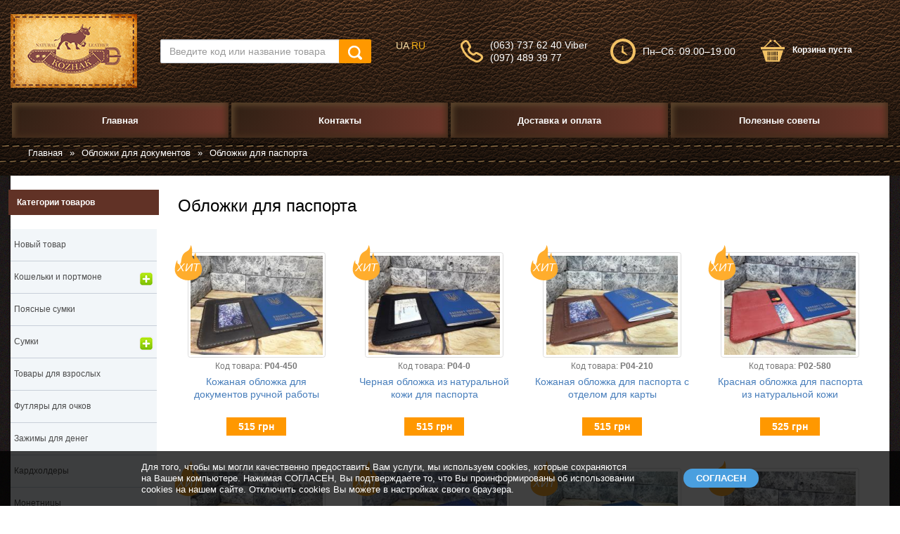

--- FILE ---
content_type: text/html; charset=utf-8
request_url: http://kozhak.com.ua/ru/14-oblozhki-dlya-pasporta.html
body_size: 82870
content:
<!DOCTYPE html PUBLIC "-//W3C//DTD XHTML 1.0 Transitional//EN" "http://www.w3.org/TR/xhtml1/DTD/xhtml1-transitional.dtd">
<html xmlns="http://www.w3.org/1999/xhtml" xml:lang="ru-ru" lang="ru-ru">
<head>
<meta name="viewport" content="width=device-width, initial-scale=1">
<meta name="yandex-verification" content="a5d890d176bfbb7e" />
  <base href="http://kozhak.com.ua/ru/14-oblozhki-dlya-pasporta.html" />
  <meta http-equiv="content-type" content="text/html; charset=utf-8" />
  <meta name="keywords" content="купить, заказать, обложки, блокноты, ежедневники, документы, мастера, украина" />
  <meta name="description" content="Купить обложки для блокнотов, ежедневников, документов, паспорта сделанные вручную талантливыми мастерами. Заказать оригинальные обложки для блокнотов, ежедневников, документов, паспорта ручной работы в Украине из первых рук." />
  <title>обложки для паспорта</title>
  <link href="/favicon.ico" rel="shortcut icon" type="image/vnd.microsoft.icon" />
  <script src="http://kozhak.com.ua/media/js/jquery-1.6.2.min.js" type="text/javascript"></script>
  <script src="http://kozhak.com.ua/media/js/noconflict.js" type="text/javascript"></script>

<script type="text/javascript" src="/media/js/cookie.js"></script>
<script type="text/javascript" src="/media/js/shop-script.js"></script>
<script type="text/javascript">
var productemptycart = "Корзина пуста";
var productbasketcart = "Ваша корзина пуста";
var productnonecart = "В корзине нет товаров";
var productaddedcart = "Товар добавлен в корзину";
var producdeletecart = "Товар удален из корзины";
var managercontactcart = "Спасибо за покупку в нашем интернет магазине!<br>Наш менеджер свяжется с вами в ближайшее время.";
var continueshopping = "Продолжить покупки";
</script>
<link rel="stylesheet" href="/media/css/bootstrap.css">
<link rel="stylesheet" href="/media/css/shop.css">
<!-- Global site tag (gtag.js) - Google Analytics -->
<script async src="https://www.googletagmanager.com/gtag/js?id=UA-119497346-1"></script>
<script>
  window.dataLayer = window.dataLayer || [];
  function gtag(){dataLayer.push(arguments);}
  gtag('js', new Date());

  gtag('config', 'UA-119497346-1');
</script>
</head>
<body class="page"><div class="page__body" data-page-pushy-container>
<div class="page__wrapper"><header class="page__hgroup"><div class="page__header"><div class="page__container">
<div class="row row--ib row--ib-mid">
<div class="col-xs-3 visible-xs-inline-block visible-sm-inline-block">
<button class="btn-mobile-icon" data-page-mobile-btn><svg class="svg-icon"><use xlink:href="/media/img/sprite.svg#svg-icon__hamburger"></use></svg></button>
<button class="btn-mobile-icon hidden" data-page-mobile-btn><svg class="svg-icon"><use xlink:href="/media/img/sprite.svg#svg-icon__close-bold"></use></svg></button></div>
<div class="col-xs-6 col-md-3 col-lg-2 col--align-center col--align-left-md"><a href="/"><img src="/images/logo.png" alt="Kozhak - интернет магазин онлайн покупок"></a></div>
<div class="col-md-3 col-lg-2 col-md-push-5 col-lg-push-4 hidden-xs hidden-sm"><div class="site-info">
<div class="site-info__aside hidden-xs"><div class="site-info__ico site-info__ico--phone-big"><svg class="svg-icon"><use xlink:href="/media/img/sprite.svg#svg-icon__phone-big"></use></svg></div></div>
<div class="site-info__inner"><div class="site-info__desc"><br />
(063) 737 62 40 Viber<br />
(097) 489 39 77<br />
<br />
</div></div>
</div></div>
<div class="col-lg-2 col-lg-push-4 hidden-xs hidden-sm hidden-md"><div class="site-info">
<div class="site-info__aside hidden-xs"><div class="site-info__ico site-info__ico--clock-big"><svg class="svg-icon"><use xlink:href="/media/img/sprite.svg#svg-icon__clock-big"></use></svg></div></div>
<div class="site-info__inner"><div class="site-info__desc"> Пн–Сб: 09.00–19.00<br />
</div></div>
</div></div>
<div class="col-xs-3 col-md-1 col-lg-2 col-md-push-5 col-lg-push-4 clearfix"><div class="pull-left"><div id="block-basket" class="cart-header">

  <div class="cart-header__aside">
    <a class="cart-header__ico  cart-header__ico--empty " href="/">
      <svg class="svg-icon"><use xlink:href="http://kozhak.com.ua/media/img/sprite.svg#svg-icon__cart"></use></svg>
      <span class="cart-header__badge hidden-lg">0</span>
    </a>
  </div>
  <div class="cart-header__inner visible-lg">
    <div class="cart-header__title">
      <a class="cart-header__link  cart-header__link--empty " href="/">&nbsp;</a>
    </div>
    <div class="cart-header__desc">Корзина пуста</div>
  </div>

</div>
</div>

</div>
<div class="row col-xs-12 col-md-5 col-lg-4 col-md-pull-4 col-lg-pull-6 col--spacer-sm">
<div class="col-xs-9 col-md-10 col-lg-10 col--spacer-sm"><div class="autocomplete"><div class="autocomplete__element"><form method="POST" id="search" onsubmit="return false;"><div class="input-group">
<input class="form-control autocomplete__input" type="text" name="name" id="search_fields" autocomplete="off" placeholder="Введите код или название товара" required>
<span class="input-group-btn"><button class="btn btn-default" type="submit"><i class="btn-default__ico btn-default__ico--search"><svg class="svg-icon"><use xlink:href="http://kozhak.com.ua/media/img/sprite.svg#svg-icon__search"></use></svg></i></button></span>
</div></form></div><div id="frame" class="autocomplete__frame"></div>


</div></div>
<div class="row col--spacer-sm"><div class="languages">
<a href="/ua/14-obkladinki-dlya-pasportu.html" class="">
UA</a>
<a href="/ru/14-oblozhki-dlya-pasporta.html" class="lang-active">
RU</a>
</div></div>
</div></div></div></div>
<div class="page__mainnav-hor hidden-xs hidden-sm"><div class="page__container"><nav class='table-nav table-nav--equal'><ul class='table-nav__items'>
 <li class="table-nav__item  class="level0 first-child""> <a href="/ru/"  class="table-nav__link"><span  class="table-nav__link-helper">Главная</span></a></li> <li class="table-nav__item  class="level0""> <a href="/ru/kontakty.html"  class="table-nav__link"><span  class="table-nav__link-helper">Контакты</span></a></li> <li class="table-nav__item  class="level0""> <a href="/ru/dostavka-i-oplata.html"  class="table-nav__link"><span  class="table-nav__link-helper">Доставка и оплата</span></a></li> <li class="table-nav__item  class="level0""> <a href="/ru/poleznye-sovety.html"  class="table-nav__link"><span  class="table-nav__link-helper">Полезные советы</span></a></li></ul></nav></div></div>
<div class="page__breadcrumbs hidden-xs hidden-sm"><ul class="breadcrumbs">
<li class="breadcrumbs__item"><a href="/ru/" class="breadcrumbs__link">Главная</a></li> <li class="breadcrumbs__item breadcrumb-arrow"> »</li> <li class="breadcrumbs__item"><a href="/ru/11-oblozhki-dlya-dokumentov.html" class="breadcrumbs__link">Обложки для документов</a></li> <li class="breadcrumbs__item breadcrumb-arrow"> »</li> <li class="breadcrumbs__item">Обложки для паспорта</li></ul></div></header>
<div class="page__content"><div class="content"><div class="content__container">
<div class="content__row"><div class="row">
<div class="col-md-3 col-lg-2 hidden-xs hidden-sm">
<div class="hidden-xs"><div class="content__sidebar-item">
<div class="moduletable">
<h3>Категории товаров</h3>
<ul class='shopnav'><li><a href="/ru/19-novyj-tovar.html" class="">Новый товар</a></li><li><a href="#" class="">Кошельки и портмоне<span></span></a><ul class=""><li><a href="/ru/26-vertikalnye-koshelki.html" class="">Вертикальные кошельки</a></li><li><a href="/ru/40-koshelki.html" class="">Кошельки</a></li><li><a href="/ru/41-koshelki-na-molnii.html" class="">Кошельки на молнии</a></li><li><a href="/ru/28-koshelki-s-ob-emnymi-otdelami.html" class="">Кошельки с объемными отделами</a></li><li><a href="/ru/27-koshelki-trojnogo-slozheniya.html" class="">Кошельки тройного сложения</a></li><li><a href="/ru/30-mini-koshelki.html" class="">Мини кошельки</a></li></ul></nav></li><li><a href="/ru/24-poyasnye-sumki.html" class="">Поясные сумки</a></li><li><a href="#" class="">Сумки<span></span></a><ul class=""><li><a href="/ru/42-zhenskie-sumki.html" class="">Женские сумки</a></li><li><a href="/ru/43-muzhskie-sumki.html" class="">Мужские сумки</a></li></ul></nav></li><li><a href="/ru/31-tovary-dlya-vzroslykh.html" class="">Товары для взрослых</a></li><li><a href="/ru/25-futlyary-dlya-ochkov.html" class="">Футляры для очков</a></li><li><a href="/ru/16-zazhimy-dlya-deneg.html" class="">Зажимы для денег</a></li><li><a href="/ru/1-kardkholdery.html" class="">Кардхолдеры</a></li><li><a href="/ru/3-monetnitsy.html" class="">Монетницы</a></li><li><a href="#" class="is-active">Обложки для документов<span></span></a><ul class="is-active"><li><a href="/ru/80-voennyj-bilet.html" class="">Военный билет</a></li><li><a href="/ru/22-oblozhki-dlya-id-pasporta-i-prav.html" class="">Обложки для ID паспорта и прав</a></li><li><a href="/ru/14-oblozhki-dlya-pasporta.html" class="is-active">Обложки для паспорта</a></li><li><a href="/ru/81-udostoverenie-ubd.html" class="">Удостоверение УБД</a></li><li><a href="/ru/15-kholdery-dlya-voditelya.html" class="">Холдеры для водителя</a></li></ul></nav></li><li><a href="#" class="">Ремни<span></span></a><ul class=""><li><a href="/ru/44-35-mm.html" class="">35 мм</a></li><li><a href="/ru/45-40-mm.html" class="">40 мм</a></li></ul></nav></li><li><a href="#" class="">Канцелярия<span></span></a><ul class=""><li><a href="/ru/38-vizitnitsy.html" class="">Визитницы</a></li><li><a href="/ru/39-kovrik-dlya-kompyuternoj-myshki.html" class="">Коврик для компьютерной мышки</a></li><li><a href="/ru/35-lotok-dlya-bumag.html" class="">Лоток для бумаг</a></li><li><a href="/ru/33-nabory-dlya-pismennogo-stola.html" class="">Наборы для письменного стола</a></li><li><a href="/ru/36-penaly-dlya-ruchek-i-karandashej.html" class="">Пеналы для ручек и карандашей</a></li><li><a href="/ru/34-podstavka-dlya-ruchek-i-karandashej.html" class="">Подставка для ручек и карандашей</a></li><li><a href="/ru/37-podstavka-dlya-skrepok.html" class="">Подставка для скрепок</a></li></ul></nav></li><li><a href="#" class="">Обложки для блокнотов и ежедневников<span></span></a><ul class=""><li><a href="/ru/9-format-a5.html" class="">Формат A5</a></li><li><a href="/ru/10-format-a6.html" class="">Формат A6</a></li><li><a href="/ru/18-format-b6.html" class="">Формат B6</a></li><li><a href="/ru/82-format-a4.html" class="">Формат А4</a></li></ul></nav></li><li><a href="#" class="">Папки для бумаг и документов<span></span></a><ul class=""><li><a href="/ru/76-format-a4.html" class="">Формат А4</a></li><li><a href="/ru/77-format-a5.html" class="">Формат А5</a></li></ul></nav></li><li><a href="/ru/7-chekhly-dlya-telefonov.html" class="">Чехлы для телефонов</a></li><li><a href="/ru/5-chekhly-dlya-planshetov-i-noutbukov.html" class="">Чехлы для планшетов и ноутбуков</a></li><li><a href="/ru/2-klyuchnitsy.html" class="">Ключницы</a></li><li><a href="/ru/6-prinadlezhnosti-dlya-parikmakhera.html" class="">Принадлежности для парикмахера</a></li><li><a href="#" class="">Кожаные брелоки<span></span></a><ul class=""><li><a href="/ru/72-raznoe.html" class=""> Разное</a></li><li><a href="/ru/59-avto-moto.html" class="">Авто-мото</a></li><li><a href="#" class="">Знаки зодиака<span></span></a><ul class=""><li><a href="/ru/49-bliznetsy.html" class="">Близнецы</a></li><li><a href="/ru/53-vesy.html" class="">Весы</a></li><li><a href="/ru/58-vodolej.html" class="">Водолей</a></li><li><a href="/ru/52-deva.html" class="">Дева</a></li><li><a href="/ru/56-kozerog.html" class="">Козерог</a></li><li><a href="/ru/51-lev.html" class="">Лев</a></li><li><a href="/ru/46-oven.html" class="">Овен</a></li><li><a href="/ru/50-rak.html" class="">Рак</a></li><li><a href="/ru/57-ryby.html" class="">Рыбы</a></li><li><a href="/ru/54-skorpion.html" class="">Скорпион</a></li><li><a href="/ru/55-strelets.html" class="">Стрелец</a></li><li><a href="/ru/47-telets.html" class="">Телец</a></li></ul></nav></li><li><a href="#" class="">Логотип авто<span></span></a><ul class=""><li><a href="/ru/67-audi.html" class="">Audi</a></li><li><a href="/ru/71-bmw.html" class="">BMW</a></li><li><a href="/ru/75-citro-n.html" class="">Citroën</a></li><li><a href="/ru/79-ford.html" class="">Ford</a></li><li><a href="/ru/64-hyundai.html" class="">Hyundai</a></li><li><a href="/ru/66-kia.html" class="">Kia</a></li><li><a href="/ru/70-mersedes-benz.html" class="">Mersedes-Benz</a></li><li><a href="/ru/69-nissan.html" class="">Nissan</a></li><li><a href="/ru/63-renault.html" class="">Renault</a></li><li><a href="/ru/74-koda.html" class="">Škoda</a></li><li><a href="/ru/73-suzuki.html" class="">Suzuki</a></li><li><a href="/ru/62-toyota.html" class="">Toyota</a></li><li><a href="/ru/65-volkswagen.html" class="">Volkswagen</a></li><li><a href="/ru/78-volvo.html" class="">Volvo</a></li></ul></nav></li><li><a href="/ru/68-sport.html" class="">Спорт</a></li><li><a href="/ru/60-ukraina.html" class="">Украина</a></li></ul></nav></li></ul><script language="JavaScript">jQuery(document).ready(function(){jQuery(".shopnav").accordion({accordion:true,speed: 0,});});</script></div>

</div></div></div>
<div class="col-lg-10">
<div id="container">
<div id="system-message-container">
</div></div>
<div class="col-sm-8 col-md-9 col-lg-12">
<div class="content__header"><h1 class="content__title">Обложки для паспорта</h1></div>
<div class="content__row content__row--sm">
<div class="content__row content__row--top-md">
<div class="row row--ib row--vindent-m">
   <div class="col-xs-12 col-sm-4 col-md-4 col-lg-3">
   <article class="product-cut">
   <div class="product-cut__main-info">
   <div class="product-photo__item"><a href="/ru/14-oblozhki-dlya-pasporta/892-kozhanaya-oblozhka-dlya-dokumentov-ruchnoj-raboty.html">
     <img class='center-block img-thumbnail' src="http://kozhak.com.ua/images/catalog/photo/tmp/892_1.jpg" alt="" />
     </a>
<span class="product-photo__labels">
<i class="product-photo__label product-photo__label--hit">
<svg class="svg-icon"><use xmlns:xlink="http://www.w3.org/1999/xlink" xlink:href="http://kozhak.com.ua/media/img/sprite.svg#svg-icon__hit"></use></svg>
<span class="product-photo__label-text">Хит</span></i>
</span></div>
<div class='product_code'>Код товара: <span>P04-450</span></div><div class="product-cut__title"><a class="product-cut__title-link" href="/ru/14-oblozhki-dlya-pasporta/892-kozhanaya-oblozhka-dlya-dokumentov-ruchnoj-raboty.html">Кожаная обложка для документов ручной работы</a></div>
<div class="product-cut__price"><div class="product-price product-price--bg"><div class="product-price__item_list">
<div class="product-price__main_list"><span class="product-price__item-value">515&nbsp;грн</span></div>
</div></div></div>
<div class="product-cut__extra-info"><div class="product-cut__actions"><div class="product-cut__action-item"><div class="product-cut__variants">
Материал: Натуральная кожа<br/>Размер: 13,5 см*10 см<br/></div></div></div></div></div></article></div>
   <div class="col-xs-12 col-sm-4 col-md-4 col-lg-3">
   <article class="product-cut">
   <div class="product-cut__main-info">
   <div class="product-photo__item"><a href="/ru/14-oblozhki-dlya-pasporta/823-chernaya-oblozhka-iz-naturalnoj-kozhi-dlya-pasporta.html">
     <img class='center-block img-thumbnail' src="http://kozhak.com.ua/images/catalog/photo/tmp/823_1.jpg" alt="" />
     </a>
<span class="product-photo__labels">
<i class="product-photo__label product-photo__label--hit">
<svg class="svg-icon"><use xmlns:xlink="http://www.w3.org/1999/xlink" xlink:href="http://kozhak.com.ua/media/img/sprite.svg#svg-icon__hit"></use></svg>
<span class="product-photo__label-text">Хит</span></i>
</span></div>
<div class='product_code'>Код товара: <span>P04-0</span></div><div class="product-cut__title"><a class="product-cut__title-link" href="/ru/14-oblozhki-dlya-pasporta/823-chernaya-oblozhka-iz-naturalnoj-kozhi-dlya-pasporta.html">Черная обложка из натуральной кожи для паспорта</a></div>
<div class="product-cut__price"><div class="product-price product-price--bg"><div class="product-price__item_list">
<div class="product-price__main_list"><span class="product-price__item-value">515&nbsp;грн</span></div>
</div></div></div>
<div class="product-cut__extra-info"><div class="product-cut__actions"><div class="product-cut__action-item"><div class="product-cut__variants">
Материал: Натуральная кожа<br/>Размер: 13,5 см*10 см<br/></div></div></div></div></div></article></div>
   <div class="col-xs-12 col-sm-4 col-md-4 col-lg-3">
   <article class="product-cut">
   <div class="product-cut__main-info">
   <div class="product-photo__item"><a href="/ru/14-oblozhki-dlya-pasporta/811-kozhanaya-oblozhka-dlya-pasporta-s-otdelom-dlya-karty.html">
     <img class='center-block img-thumbnail' src="http://kozhak.com.ua/images/catalog/photo/tmp/811_3.jpg" alt="" />
     </a>
<span class="product-photo__labels">
<i class="product-photo__label product-photo__label--hit">
<svg class="svg-icon"><use xmlns:xlink="http://www.w3.org/1999/xlink" xlink:href="http://kozhak.com.ua/media/img/sprite.svg#svg-icon__hit"></use></svg>
<span class="product-photo__label-text">Хит</span></i>
</span></div>
<div class='product_code'>Код товара: <span>P04-210</span></div><div class="product-cut__title"><a class="product-cut__title-link" href="/ru/14-oblozhki-dlya-pasporta/811-kozhanaya-oblozhka-dlya-pasporta-s-otdelom-dlya-karty.html">Кожаная обложка для паспорта с отделом для карты</a></div>
<div class="product-cut__price"><div class="product-price product-price--bg"><div class="product-price__item_list">
<div class="product-price__main_list"><span class="product-price__item-value">515&nbsp;грн</span></div>
</div></div></div>
<div class="product-cut__extra-info"><div class="product-cut__actions"><div class="product-cut__action-item"><div class="product-cut__variants">
Материал: Натуральная кожа<br/>Размер: 13,5 см*10 см<br/></div></div></div></div></div></article></div>
   <div class="col-xs-12 col-sm-4 col-md-4 col-lg-3">
   <article class="product-cut">
   <div class="product-cut__main-info">
   <div class="product-photo__item"><a href="/ru/14-oblozhki-dlya-pasporta/845-krasnaya-oblozhka-dlya-pasporta-iz-naturalnoj-kozhi.html">
     <img class='center-block img-thumbnail' src="http://kozhak.com.ua/images/catalog/photo/tmp/845_2.jpg" alt="" />
     </a>
<span class="product-photo__labels">
<i class="product-photo__label product-photo__label--hit">
<svg class="svg-icon"><use xmlns:xlink="http://www.w3.org/1999/xlink" xlink:href="http://kozhak.com.ua/media/img/sprite.svg#svg-icon__hit"></use></svg>
<span class="product-photo__label-text">Хит</span></i>
</span></div>
<div class='product_code'>Код товара: <span>P02-580</span></div><div class="product-cut__title"><a class="product-cut__title-link" href="/ru/14-oblozhki-dlya-pasporta/845-krasnaya-oblozhka-dlya-pasporta-iz-naturalnoj-kozhi.html">Красная обложка для паспорта из натуральной кожи</a></div>
<div class="product-cut__price"><div class="product-price product-price--bg"><div class="product-price__item_list">
<div class="product-price__main_list"><span class="product-price__item-value">525&nbsp;грн</span></div>
</div></div></div>
<div class="product-cut__extra-info"><div class="product-cut__actions"><div class="product-cut__action-item"><div class="product-cut__variants">
Материал: Натуральная кожа<br/>Размер: 13,5 см*10 см<br/></div></div></div></div></div></article></div>
   <div class="col-xs-12 col-sm-4 col-md-4 col-lg-3">
   <article class="product-cut">
   <div class="product-cut__main-info">
   <div class="product-photo__item"><a href="/ru/14-oblozhki-dlya-pasporta/831-oblozhka-iz-kozhi-dlya-pasporta-i-kart.html">
     <img class='center-block img-thumbnail' src="http://kozhak.com.ua/images/catalog/photo/tmp/831_1.jpg" alt="" />
     </a>
<span class="product-photo__labels">
<i class="product-photo__label product-photo__label--hit">
<svg class="svg-icon"><use xmlns:xlink="http://www.w3.org/1999/xlink" xlink:href="http://kozhak.com.ua/media/img/sprite.svg#svg-icon__hit"></use></svg>
<span class="product-photo__label-text">Хит</span></i>
</span></div>
<div class='product_code'>Код товара: <span>P02-450+red</span></div><div class="product-cut__title"><a class="product-cut__title-link" href="/ru/14-oblozhki-dlya-pasporta/831-oblozhka-iz-kozhi-dlya-pasporta-i-kart.html">Обложка из кожи для паспорта и карт</a></div>
<div class="product-cut__price"><div class="product-price product-price--bg"><div class="product-price__item_list">
<div class="product-price__main_list"><span class="product-price__item-value">525&nbsp;грн</span></div>
</div></div></div>
<div class="product-cut__extra-info"><div class="product-cut__actions"><div class="product-cut__action-item"><div class="product-cut__variants">
Материал: Натуральная кожа<br/>Размер: 13,5 см*10 см<br/></div></div></div></div></div></article></div>
   <div class="col-xs-12 col-sm-4 col-md-4 col-lg-3">
   <article class="product-cut">
   <div class="product-cut__main-info">
   <div class="product-photo__item"><a href="/ru/14-oblozhki-dlya-pasporta/740-kozhanaya-oblozhka-dlya-pasporta-iz-seroj-kozhi.html">
     <img class='center-block img-thumbnail' src="http://kozhak.com.ua/images/catalog/photo/tmp/740_1.jpg" alt="" />
     </a>
<span class="product-photo__labels">
<i class="product-photo__label product-photo__label--hit">
<svg class="svg-icon"><use xmlns:xlink="http://www.w3.org/1999/xlink" xlink:href="http://kozhak.com.ua/media/img/sprite.svg#svg-icon__hit"></use></svg>
<span class="product-photo__label-text">Хит</span></i>
</span></div>
<div class='product_code'>Код товара: <span>P02-340</span></div><div class="product-cut__title"><a class="product-cut__title-link" href="/ru/14-oblozhki-dlya-pasporta/740-kozhanaya-oblozhka-dlya-pasporta-iz-seroj-kozhi.html">Кожаная обложка для паспорта из серой кожи</a></div>
<div class="product-cut__price"><div class="product-price product-price--bg"><div class="product-price__item_list">
<div class="product-price__main_list"><span class="product-price__item-value">525&nbsp;грн</span></div>
</div></div></div>
<div class="product-cut__extra-info"><div class="product-cut__actions"><div class="product-cut__action-item"><div class="product-cut__variants">
Материал: Натуральная кожа<br/>Размер: 13,5 см*10 см<br/></div></div></div></div></div></article></div>
   <div class="col-xs-12 col-sm-4 col-md-4 col-lg-3">
   <article class="product-cut">
   <div class="product-cut__main-info">
   <div class="product-photo__item"><a href="/ru/14-oblozhki-dlya-pasporta/827-korichnevaya-oblozhka-dlya-pasporta-i-kartochek.html">
     <img class='center-block img-thumbnail' src="http://kozhak.com.ua/images/catalog/photo/tmp/827_2.jpg" alt="" />
     </a>
<span class="product-photo__labels">
<i class="product-photo__label product-photo__label--hit">
<svg class="svg-icon"><use xmlns:xlink="http://www.w3.org/1999/xlink" xlink:href="http://kozhak.com.ua/media/img/sprite.svg#svg-icon__hit"></use></svg>
<span class="product-photo__label-text">Хит</span></i>
</span></div>
<div class='product_code'>Код товара: <span>P02-210</span></div><div class="product-cut__title"><a class="product-cut__title-link" href="/ru/14-oblozhki-dlya-pasporta/827-korichnevaya-oblozhka-dlya-pasporta-i-kartochek.html">Коричневая обложка для паспорта и карточек</a></div>
<div class="product-cut__price"><div class="product-price product-price--bg"><div class="product-price__item_list">
<div class="product-price__main_list"><span class="product-price__item-value">525&nbsp;грн</span></div>
</div></div></div>
<div class="product-cut__extra-info"><div class="product-cut__actions"><div class="product-cut__action-item"><div class="product-cut__variants">
Материал: Натуральная кожа<br/>Размер: 13,5 см*10 см<br/></div></div></div></div></div></article></div>
   <div class="col-xs-12 col-sm-4 col-md-4 col-lg-3">
   <article class="product-cut">
   <div class="product-cut__main-info">
   <div class="product-photo__item"><a href="/ru/14-oblozhki-dlya-pasporta/425-temno-sinyaya-oblozhka-dlya-dokumentov-s-krasnoj-nityu.html">
     <img class='center-block img-thumbnail' src="http://kozhak.com.ua/images/catalog/photo/tmp/425_1.jpg" alt="" />
     </a>
<span class="product-photo__labels">
<i class="product-photo__label product-photo__label--hit">
<svg class="svg-icon"><use xmlns:xlink="http://www.w3.org/1999/xlink" xlink:href="http://kozhak.com.ua/media/img/sprite.svg#svg-icon__hit"></use></svg>
<span class="product-photo__label-text">Хит</span></i>
</span></div>
<div class='product_code'>Код товара: <span>P02-600+red</span></div><div class="product-cut__title"><a class="product-cut__title-link" href="/ru/14-oblozhki-dlya-pasporta/425-temno-sinyaya-oblozhka-dlya-dokumentov-s-krasnoj-nityu.html">Темно-синяя обложка для документов с красной нитью</a></div>
<div class="product-cut__price"><div class="product-price product-price--bg"><div class="product-price__item_list">
<div class="product-price__main_list"><span class="product-price__item-value">525&nbsp;грн</span></div>
</div></div></div>
<div class="product-cut__extra-info"><div class="product-cut__actions"><div class="product-cut__action-item"><div class="product-cut__variants">
Материал: Натуральная кожа<br/>Размер: 13,5 см*10 см<br/></div></div></div></div></div></article></div>
   <div class="col-xs-12 col-sm-4 col-md-4 col-lg-3">
   <article class="product-cut">
   <div class="product-cut__main-info">
   <div class="product-photo__item"><a href="/ru/14-oblozhki-dlya-pasporta/423-krasnaya-oblozhka-dlya-pasporta-i-kart.html">
     <img class='center-block img-thumbnail' src="http://kozhak.com.ua/images/catalog/photo/tmp/423_1.jpg" alt="" />
     </a>
<span class="product-photo__labels">
<i class="product-photo__label product-photo__label--hit">
<svg class="svg-icon"><use xmlns:xlink="http://www.w3.org/1999/xlink" xlink:href="http://kozhak.com.ua/media/img/sprite.svg#svg-icon__hit"></use></svg>
<span class="product-photo__label-text">Хит</span></i>
</span></div>
<div class='product_code'>Код товара: <span>P02-580+black</span></div><div class="product-cut__title"><a class="product-cut__title-link" href="/ru/14-oblozhki-dlya-pasporta/423-krasnaya-oblozhka-dlya-pasporta-i-kart.html">Красная обложка для паспорта и карт</a></div>
<div class="product-cut__price"><div class="product-price product-price--bg"><div class="product-price__item_list">
<div class="product-price__main_list"><span class="product-price__item-value">525&nbsp;грн</span></div>
</div></div></div>
<div class="product-cut__extra-info"><div class="product-cut__actions"><div class="product-cut__action-item"><div class="product-cut__variants">
Материал: Натуральная кожа<br/>Размер: 13,5 см*10 см<br/></div></div></div></div></div></article></div>
   <div class="col-xs-12 col-sm-4 col-md-4 col-lg-3">
   <article class="product-cut">
   <div class="product-cut__main-info">
   <div class="product-photo__item"><a href="/ru/14-oblozhki-dlya-pasporta/424-temno-sinyaya-oblozhka-s-kontrastnoj-nityu.html">
     <img class='center-block img-thumbnail' src="http://kozhak.com.ua/images/catalog/photo/tmp/424_1.jpg" alt="" />
     </a>
<span class="product-photo__labels">
<i class="product-photo__label product-photo__label--hit">
<svg class="svg-icon"><use xmlns:xlink="http://www.w3.org/1999/xlink" xlink:href="http://kozhak.com.ua/media/img/sprite.svg#svg-icon__hit"></use></svg>
<span class="product-photo__label-text">Хит</span></i>
</span></div>
<div class='product_code'>Код товара: <span>P02-600+blue</span></div><div class="product-cut__title"><a class="product-cut__title-link" href="/ru/14-oblozhki-dlya-pasporta/424-temno-sinyaya-oblozhka-s-kontrastnoj-nityu.html">Темно-синяя обложка с контрастной нитью</a></div>
<div class="product-cut__price"><div class="product-price product-price--bg"><div class="product-price__item_list">
<div class="product-price__main_list"><span class="product-price__item-value">525&nbsp;грн</span></div>
</div></div></div>
<div class="product-cut__extra-info"><div class="product-cut__actions"><div class="product-cut__action-item"><div class="product-cut__variants">
Материал: Натуральная кожа<br/>Размер: 13,5 см*10 см<br/></div></div></div></div></div></article></div>
   <div class="col-xs-12 col-sm-4 col-md-4 col-lg-3">
   <article class="product-cut">
   <div class="product-cut__main-info">
   <div class="product-photo__item"><a href="/ru/14-oblozhki-dlya-pasporta/422-kozhanaya-oblozhka-dlya-pasporta-i-kartochek.html">
     <img class='center-block img-thumbnail' src="http://kozhak.com.ua/images/catalog/photo/tmp/422_1.jpg" alt="" />
     </a>
<span class="product-photo__labels">
<i class="product-photo__label product-photo__label--hit">
<svg class="svg-icon"><use xmlns:xlink="http://www.w3.org/1999/xlink" xlink:href="http://kozhak.com.ua/media/img/sprite.svg#svg-icon__hit"></use></svg>
<span class="product-photo__label-text">Хит</span></i>
</span></div>
<div class='product_code'>Код товара: <span>P02-450+210</span></div><div class="product-cut__title"><a class="product-cut__title-link" href="/ru/14-oblozhki-dlya-pasporta/422-kozhanaya-oblozhka-dlya-pasporta-i-kartochek.html">Кожаная обложка для паспорта и карточек</a></div>
<div class="product-cut__price"><div class="product-price product-price--bg"><div class="product-price__item_list">
<div class="product-price__main_list"><span class="product-price__item-value">525&nbsp;грн</span></div>
</div></div></div>
<div class="product-cut__extra-info"><div class="product-cut__actions"><div class="product-cut__action-item"><div class="product-cut__variants">
Материал: Натуральная кожа<br/>Размер: 13,5 см*10 см<br/></div></div></div></div></div></article></div>
   <div class="col-xs-12 col-sm-4 col-md-4 col-lg-3">
   <article class="product-cut">
   <div class="product-cut__main-info">
   <div class="product-photo__item"><a href="/ru/14-oblozhki-dlya-pasporta/421-chernaya-universalnaya-oblozhka-dlya-pasporta.html">
     <img class='center-block img-thumbnail' src="http://kozhak.com.ua/images/catalog/photo/tmp/421_1.jpg" alt="" />
     </a>
<span class="product-photo__labels">
<i class="product-photo__label product-photo__label--hit">
<svg class="svg-icon"><use xmlns:xlink="http://www.w3.org/1999/xlink" xlink:href="http://kozhak.com.ua/media/img/sprite.svg#svg-icon__hit"></use></svg>
<span class="product-photo__label-text">Хит</span></i>
</span></div>
<div class='product_code'>Код товара: <span>P02-0</span></div><div class="product-cut__title"><a class="product-cut__title-link" href="/ru/14-oblozhki-dlya-pasporta/421-chernaya-universalnaya-oblozhka-dlya-pasporta.html">Черная универсальная обложка для паспорта</a></div>
<div class="product-cut__price"><div class="product-price product-price--bg"><div class="product-price__item_list">
<div class="product-price__main_list"><span class="product-price__item-value">525&nbsp;грн</span></div>
</div></div></div>
<div class="product-cut__extra-info"><div class="product-cut__actions"><div class="product-cut__action-item"><div class="product-cut__variants">
Материал: Натуральная кожа<br/>Размер: 13,5 см*10 см<br/></div></div></div></div></div></article></div>
   <div class="col-xs-12 col-sm-4 col-md-4 col-lg-3">
   <article class="product-cut">
   <div class="product-cut__main-info">
   <div class="product-photo__item"><a href="/ru/14-oblozhki-dlya-pasporta/227-chekhol-dlya-pasporta-kart-i-deneg-iz-naturalnoj-kozhi.html">
     <img class='center-block img-thumbnail' src="http://kozhak.com.ua/images/catalog/photo/tmp/227_1.jpg" alt="" />
     </a>
<span class="product-photo__labels">
<i class="product-photo__label product-photo__label--hit">
<svg class="svg-icon"><use xmlns:xlink="http://www.w3.org/1999/xlink" xlink:href="http://kozhak.com.ua/media/img/sprite.svg#svg-icon__hit"></use></svg>
<span class="product-photo__label-text">Хит</span></i>
</span></div>
<div class='product_code'>Код товара: <span>P05-210</span></div><div class="product-cut__title"><a class="product-cut__title-link" href="/ru/14-oblozhki-dlya-pasporta/227-chekhol-dlya-pasporta-kart-i-deneg-iz-naturalnoj-kozhi.html">Чехол для паспорта, карт и денег из натуральной кожи</a></div>
<div class="product-cut__price"><div class="product-price product-price--bg"><div class="product-price__item_list">
<div class="product-price__main_list"><span class="product-price__item-value">525&nbsp;грн</span></div>
</div></div></div>
<div class="product-cut__extra-info"><div class="product-cut__actions"><div class="product-cut__action-item"><div class="product-cut__variants">
Материал: Натуральная кожа<br/>Размер: 13,5 см*10 см<br/></div></div></div></div></div></article></div>
   <div class="col-xs-12 col-sm-4 col-md-4 col-lg-3">
   <article class="product-cut">
   <div class="product-cut__main-info">
   <div class="product-photo__item"><a href="/ru/14-oblozhki-dlya-pasporta/233-chernaya-oblozhka-dlya-pasporta-iz-naturalnoj-kozhi.html">
     <img class='center-block img-thumbnail' src="http://kozhak.com.ua/images/catalog/photo/tmp/233_1.jpg" alt="" />
     </a>
<span class="product-photo__labels">
<i class="product-photo__label product-photo__label--hit">
<svg class="svg-icon"><use xmlns:xlink="http://www.w3.org/1999/xlink" xlink:href="http://kozhak.com.ua/media/img/sprite.svg#svg-icon__hit"></use></svg>
<span class="product-photo__label-text">Хит</span></i>
</span></div>
<div class='product_code'>Код товара: <span>P01-0</span></div><div class="product-cut__title"><a class="product-cut__title-link" href="/ru/14-oblozhki-dlya-pasporta/233-chernaya-oblozhka-dlya-pasporta-iz-naturalnoj-kozhi.html">Черная обложка для паспорта из натуральной кожи</a></div>
<div class="product-cut__price"><div class="product-price product-price--bg"><div class="product-price__item_list">
<div class="product-price__main_list"><span class="product-price__item-value">390&nbsp;грн</span></div>
</div></div></div>
<div class="product-cut__extra-info"><div class="product-cut__actions"><div class="product-cut__action-item"><div class="product-cut__variants">
Материал: Натуральная кожа<br/>Размер: 13,5 см*9,5 см<br/></div></div></div></div></div></article></div>
   <div class="col-xs-12 col-sm-4 col-md-4 col-lg-3">
   <article class="product-cut">
   <div class="product-cut__main-info">
   <div class="product-photo__item"><a href="/ru/14-oblozhki-dlya-pasporta/190-oblozhka-iz-krasnoj-naturalnoj-kozhi.html">
     <img class='center-block img-thumbnail' src="http://kozhak.com.ua/images/catalog/photo/tmp/190_1.jpg" alt="" />
     </a>
<span class="product-photo__labels">
<i class="product-photo__label product-photo__label--hit">
<svg class="svg-icon"><use xmlns:xlink="http://www.w3.org/1999/xlink" xlink:href="http://kozhak.com.ua/media/img/sprite.svg#svg-icon__hit"></use></svg>
<span class="product-photo__label-text">Хит</span></i>
</span></div>
<div class='product_code'>Код товара: <span>P01-580</span></div><div class="product-cut__title"><a class="product-cut__title-link" href="/ru/14-oblozhki-dlya-pasporta/190-oblozhka-iz-krasnoj-naturalnoj-kozhi.html">Обложка из красной натуральной кожи</a></div>
<div class="product-cut__price"><div class="product-price product-price--bg"><div class="product-price__item_list">
<div class="product-price__main_list"><span class="product-price__item-value">390&nbsp;грн</span></div>
</div></div></div>
<div class="product-cut__extra-info"><div class="product-cut__actions"><div class="product-cut__action-item"><div class="product-cut__variants">
Материал: Натуральная кожа<br/>Размер: 13,5 см*9,5 см<br/></div></div></div></div></div></article></div>
   <div class="col-xs-12 col-sm-4 col-md-4 col-lg-3">
   <article class="product-cut">
   <div class="product-cut__main-info">
   <div class="product-photo__item"><a href="/ru/14-oblozhki-dlya-pasporta/188-kozhanaya-dvukhtsvetnaya-oblozhka-dlya-pasporta.html">
     <img class='center-block img-thumbnail' src="http://kozhak.com.ua/images/catalog/photo/tmp/188_1.jpg" alt="" />
     </a>
<span class="product-photo__labels">
<i class="product-photo__label product-photo__label--hit">
<svg class="svg-icon"><use xmlns:xlink="http://www.w3.org/1999/xlink" xlink:href="http://kozhak.com.ua/media/img/sprite.svg#svg-icon__hit"></use></svg>
<span class="product-photo__label-text">Хит</span></i>
</span></div>
<div class='product_code'>Код товара: <span>P01-0+210</span></div><div class="product-cut__title"><a class="product-cut__title-link" href="/ru/14-oblozhki-dlya-pasporta/188-kozhanaya-dvukhtsvetnaya-oblozhka-dlya-pasporta.html">Кожаная двухцветная обложка для паспорта</a></div>
<div class="product-cut__price"><div class="product-price product-price--bg"><div class="product-price__item_list">
<div class="product-price__main_list"><span class="product-price__item-value">390&nbsp;грн</span></div>
</div></div></div>
<div class="product-cut__extra-info"><div class="product-cut__actions"><div class="product-cut__action-item"><div class="product-cut__variants">
Материал: Натуральная кожа<br/>Размер: 13,5 см*9,5 см<br/></div></div></div></div></div></article></div>
   <div class="col-xs-12 col-sm-4 col-md-4 col-lg-3">
   <article class="product-cut">
   <div class="product-cut__main-info">
   <div class="product-photo__item"><a href="/ru/14-oblozhki-dlya-pasporta/186-oblozhka-dlya-pasporta-iz-naturalnoj-chernoj-kozhi.html">
     <img class='center-block img-thumbnail' src="http://kozhak.com.ua/images/catalog/photo/tmp/186_2.jpg" alt="" />
     </a>
<span class="product-photo__labels">
<i class="product-photo__label product-photo__label--hit">
<svg class="svg-icon"><use xmlns:xlink="http://www.w3.org/1999/xlink" xlink:href="http://kozhak.com.ua/media/img/sprite.svg#svg-icon__hit"></use></svg>
<span class="product-photo__label-text">Хит</span></i>
</span></div>
<div class='product_code'>Код товара: <span>P01-0+red</span></div><div class="product-cut__title"><a class="product-cut__title-link" href="/ru/14-oblozhki-dlya-pasporta/186-oblozhka-dlya-pasporta-iz-naturalnoj-chernoj-kozhi.html">Обложка для паспорта из натуральной черной кожи</a></div>
<div class="product-cut__price"><div class="product-price product-price--bg"><div class="product-price__item_list">
<div class="product-price__main_list"><span class="product-price__item-value">390&nbsp;грн</span></div>
</div></div></div>
<div class="product-cut__extra-info"><div class="product-cut__actions"><div class="product-cut__action-item"><div class="product-cut__variants">
Материал: Натуральная кожа<br/>Размер: 13,5 см*9,5 см<br/></div></div></div></div></div></article></div>
   <div class="col-xs-12 col-sm-4 col-md-4 col-lg-3">
   <article class="product-cut">
   <div class="product-cut__main-info">
   <div class="product-photo__item"><a href="/ru/14-oblozhki-dlya-pasporta/185-stilnaya-oblozhka-dlya-pasporta-ruchnoj-raboty.html">
     <img class='center-block img-thumbnail' src="http://kozhak.com.ua/images/catalog/photo/tmp/185_2.jpg" alt="" />
     </a>
<span class="product-photo__labels">
<i class="product-photo__label product-photo__label--hit">
<svg class="svg-icon"><use xmlns:xlink="http://www.w3.org/1999/xlink" xlink:href="http://kozhak.com.ua/media/img/sprite.svg#svg-icon__hit"></use></svg>
<span class="product-photo__label-text">Хит</span></i>
</span></div>
<div class='product_code'>Код товара: <span>P01-800</span></div><div class="product-cut__title"><a class="product-cut__title-link" href="/ru/14-oblozhki-dlya-pasporta/185-stilnaya-oblozhka-dlya-pasporta-ruchnoj-raboty.html">Стильная обложка для паспорта ручной работы</a></div>
<div class="product-cut__price"><div class="product-price product-price--bg"><div class="product-price__item_list">
<div class="product-price__main_list"><span class="product-price__item-value">390&nbsp;грн</span></div>
</div></div></div>
<div class="product-cut__extra-info"><div class="product-cut__actions"><div class="product-cut__action-item"><div class="product-cut__variants">
Материал: Натуральная кожа<br/>Размер: 13,5 см*9,5 см<br/></div></div></div></div></div></article></div>
   <div class="col-xs-12 col-sm-4 col-md-4 col-lg-3">
   <article class="product-cut">
   <div class="product-cut__main-info">
   <div class="product-photo__item"><a href="/ru/14-oblozhki-dlya-pasporta/184-temno-korichnevaya-oblozhka-dlya-pasporta.html">
     <img class='center-block img-thumbnail' src="http://kozhak.com.ua/images/catalog/photo/tmp/184_2.jpg" alt="" />
     </a>
<span class="product-photo__labels">
<i class="product-photo__label product-photo__label--hit">
<svg class="svg-icon"><use xmlns:xlink="http://www.w3.org/1999/xlink" xlink:href="http://kozhak.com.ua/media/img/sprite.svg#svg-icon__hit"></use></svg>
<span class="product-photo__label-text">Хит</span></i>
</span></div>
<div class='product_code'>Код товара: <span>P01-450</span></div><div class="product-cut__title"><a class="product-cut__title-link" href="/ru/14-oblozhki-dlya-pasporta/184-temno-korichnevaya-oblozhka-dlya-pasporta.html">Темно-коричневая обложка для паспорта</a></div>
<div class="product-cut__price"><div class="product-price product-price--bg"><div class="product-price__item_list">
<div class="product-price__main_list"><span class="product-price__item-value">390&nbsp;грн</span></div>
</div></div></div>
<div class="product-cut__extra-info"><div class="product-cut__actions"><div class="product-cut__action-item"><div class="product-cut__variants">
Материал: Натуральная кожа<br/>Размер: 13,5 см*9,5 см<br/></div></div></div></div></div></article></div>
   <div class="col-xs-12 col-sm-4 col-md-4 col-lg-3">
   <article class="product-cut">
   <div class="product-cut__main-info">
   <div class="product-photo__item"><a href="/ru/14-oblozhki-dlya-pasporta/180-oblozhka-dlya-pasporta-temno-sinego-tsveta.html">
     <img class='center-block img-thumbnail' src="http://kozhak.com.ua/images/catalog/photo/tmp/180_1.jpg" alt="" />
     </a>
<span class="product-photo__labels">
<i class="product-photo__label product-photo__label--hit">
<svg class="svg-icon"><use xmlns:xlink="http://www.w3.org/1999/xlink" xlink:href="http://kozhak.com.ua/media/img/sprite.svg#svg-icon__hit"></use></svg>
<span class="product-photo__label-text">Хит</span></i>
</span></div>
<div class='product_code'>Код товара: <span>P01-600+blue</span></div><div class="product-cut__title"><a class="product-cut__title-link" href="/ru/14-oblozhki-dlya-pasporta/180-oblozhka-dlya-pasporta-temno-sinego-tsveta.html">Обложка для паспорта темно-синего цвета</a></div>
<div class="product-cut__price"><div class="product-price product-price--bg"><div class="product-price__item_list">
<div class="product-price__main_list"><span class="product-price__item-value">390&nbsp;грн</span></div>
</div></div></div>
<div class="product-cut__extra-info"><div class="product-cut__actions"><div class="product-cut__action-item"><div class="product-cut__variants">
Материал: Натуральная кожа<br/>Размер: 13,5 см*9,5 см<br/></div></div></div></div></div></article></div>
</div></div>
<div class="pagination-centered"><ul class="pagination"><li><li class=disabled><span>&laquo;&laquo;</span></li></li><li><li class=disabled><span>&laquo;</span></li></li><li><li class=active><span>1</span></li></li><li><a href="/ru/14-oblozhki-dlya-pasporta.html?page=20" class="">2</a></li><li><a href="/ru/14-oblozhki-dlya-pasporta.html?page=20" class="">&raquo;</a></li><li><a href="/ru/14-oblozhki-dlya-pasporta.html?page=20" class="">&raquo;&raquo;</a></li></ul></div></div></div>


</div>
</div></div></div></div></div></div>
<div class="position__block"><div class="content__container">
<div class="col-xs-12 col-md-6 col-sm-6"><div class="">
<div class="position__block_title">Популярные товары</div>
<div class="footer__inner"><div class="footer__items">
<div class="content__row"><div class="row"><div class="col-xs-12 col-sm-4 col-md-6"><div class="product-mod_vers"><div class="product-mod_vers_headline"><a href="/ru/14-oblozhki-dlya-pasporta/425-temno-sinyaya-oblozhka-dlya-dokumentov-s-krasnoj-nityu.html" class="product-mod_vers_headline-link" alt="Темно-синяя обложка для документов с красной нитью" title="Темно-синяя обложка для документов с красной нитью">Темно-синяя обложка для документов с красной нитью</a></div><div class="clearfix"><div class="product-mod_vers_photo-thumb"><img src="http://kozhak.com.ua/images/catalog/photo/tmp/425_1.jpg" alt="Темно-синяя обложка для документов с красной нитью"/></div><div class="product-mod_vers_code">Код товара: <span>P02-600+red</span></div><div class="product-mod_vers_price"><small>Цена: </small><strong>525&nbsp;грн</strong></div></div><div class="product-mod_vers_category">Категория : <a href="/ru/14-oblozhki-dlya-pasporta.html" class="product-mod_verb_category-link"><span>Обложки для паспорта</span></a></div></div></div><div class="col-xs-12 col-sm-4 col-md-6"><div class="product-mod_vers"><div class="product-mod_vers_headline"><a href="/ru/14-oblozhki-dlya-pasporta/184-temno-korichnevaya-oblozhka-dlya-pasporta.html" class="product-mod_vers_headline-link" alt="Темно-коричневая обложка для паспорта" title="Темно-коричневая обложка для паспорта">Темно-коричневая обложка для паспорта</a></div><div class="clearfix"><div class="product-mod_vers_photo-thumb"><img src="http://kozhak.com.ua/images/catalog/photo/tmp/184_2.jpg" alt="Темно-коричневая обложка для паспорта"/></div><div class="product-mod_vers_code">Код товара: <span>P01-450</span></div><div class="product-mod_vers_price"><small>Цена: </small><strong>390&nbsp;грн</strong></div></div><div class="product-mod_vers_category">Категория : <a href="/ru/14-oblozhki-dlya-pasporta.html" class="product-mod_verb_category-link"><span>Обложки для паспорта</span></a></div></div></div></div></div></div></div></div>
<div class="">
<div class="position__block_title">Мы в социальных сетях</div>
<div class="footer__inner"><div class="footer__items">
<div class="custom"  >
	<div><a href="https://invite.viber.com/?g2=AQBpQ4oLzA8iG0tX8y6gCrVhaiaF9a1MyH1j7K1G7CXtrEudHjg8tC1sV9ZcKgJe" target="_blank"><img src="/images/viber.png" border="0" /></a> <a href="https://www.instagram.com/invites/contact/?i=1krtl839hx5as&amp;utm_content=3fe3ps5" target="_blank"><img src="/images/Instagram.png" border="0" /></a></div></div>
</div></div></div>
</div><div class="col-xs-12 col-md-6 col-sm-6"><div class="">
<div class="position__block_title">Новые товары</div>
<div class="footer__inner"><div class="footer__items">
<div class="content__row"><div class="row"><div class="col-xs-12 col-sm-4 col-md-6"><div class="product-mod_verb"><a href="/ru/14-oblozhki-dlya-pasporta/177-korichnevaya-oblozhka-dlya-pasporta-iz-naturalnoj-kozhi.html"><img class="product-mod_verb_photo-thumb" src="http://kozhak.com.ua/images/catalog/photo/tmp/177_3.jpg" alt="Коричневая обложка для паспорта из натуральной кожи"/></a><div class="product-mod_verb_headline"><a class="product-mod_verb_headline-link" href="/ru/14-oblozhki-dlya-pasporta/177-korichnevaya-oblozhka-dlya-pasporta-iz-naturalnoj-kozhi.html" alt="Коричневая обложка для паспорта из натуральной кожи" title="Коричневая обложка для паспорта из натуральной кожи">Коричневая обложка для паспорта из натуральной кожи</a></div><div class="product-mod_verb_code">Код товара: <span>P03-210</span></div><div class="product-mod_verb_price">Цена: <strong>390&nbsp;грн</strong></div></div></div><div class="col-xs-12 col-sm-4 col-md-6"><div class="product-mod_verb"><a href="/ru/14-oblozhki-dlya-pasporta/176-oblozhka-na-pasport-iz-krasnoj-naturalnoj-kozhi.html"><img class="product-mod_verb_photo-thumb" src="http://kozhak.com.ua/images/catalog/photo/tmp/176_1.jpg" alt="Обложка на паспорт из красной натуральной кожи"/></a><div class="product-mod_verb_headline"><a class="product-mod_verb_headline-link" href="/ru/14-oblozhki-dlya-pasporta/176-oblozhka-na-pasport-iz-krasnoj-naturalnoj-kozhi.html" alt="Обложка на паспорт из красной натуральной кожи" title="Обложка на паспорт из красной натуральной кожи">Обложка на паспорт из красной натуральной кожи</a></div><div class="product-mod_verb_code">Код товара: <span>P03-580+white</span></div><div class="product-mod_verb_price">Цена: <strong>390&nbsp;грн</strong></div></div></div></div></div></div></div></div>
</div></div></div><footer class="page__fgroup">
<div class="page__footer"><div class="page__container"><div class="footer"><div class="row">
<div class="col-xs-12 col-md-3 col-sm-6"><div class="">
<div class="footer__inner"><div class="footer__items">
<div class="custom"  >
	<div style="text-align: center;"><span><img src="/images/icons/freeship.png" border="0" alt="" /><br /><br /></span></div>
<div class="editor-content">
<p style="text-align: center;"><strong><span class="cms_block_custome_title">БЕСПЛАТНАЯ ДОСТАВКА ПО УКРАИНЕ</span></strong></p>
<p style="text-align: center;">Мы оплатим доставку курьерской службой в любую точку Украины при заказе от 1500 грн.</p>
</div></div>
</div></div></div>
</div><div class="col-xs-12 col-md-3 col-sm-6"><div class="">
<div class="footer__inner"><div class="footer__items">
<div class="custom"  >
	<div style="text-align: center;"><span><img src="/images/icons/leather.png" border="0" alt="" /><br /><br /></span></div>
<div class="editor-content">
<p style="text-align: center;"><strong><span class="cms_block_custome_title">ТОЛЬКО НАТУРАЛЬНАЯ КОЖА</span></strong></p>
<p style="text-align: center;">В процессе изготовления изделий используется 100% натуральная кожа.</p>
</div></div>
</div></div></div>
</div><div class="clearfix visible-xs visible-sm"></div>
<div class="col-xs-12 col-md-3 col-sm-6 col--spacer-xs col--spacer-sm"><div class="">
<div class="footer__inner"><div class="footer__items">
<div class="custom"  >
	<div style="text-align: center;"><span><img src="/images/icons/garant.png" border="0" alt="" /><br /><br /></span></div>
<div class="editor-content">
<p style="text-align: center;"><strong><span class="cms_block_custome_title">100% ВОЗВРАТ ДЕНЕГ И ОБМЕН ТОВАРА</span></strong></p>
<p style="text-align: center;">Обмен изделий или возврат средств, если товар Вам не подойдет, при условии, что в изделие не были внесены изменения.</p>
</div></div>
</div></div></div>
</div><div class="col-xs-12 col-md-3 col-sm-6 col--spacer-xs col--spacer-sm"><div class="">
<div class="footer__inner"><div class="footer__items">
<div class="custom"  >
	<div style="text-align: center;"><span><img src="/images/icons/sale.png" border="0" alt="" /><br /><br /></span></div>
<div class="editor-content">
<p style="text-align: center;"><strong><span class="cms_block_custome_title">СКИДКИ ПОСТОЯННЫМ КЛИЕНТАМ</span></strong></p>
<p style="text-align: center;">Станьте нашим постоянным клиентом и получите скидки до 10% на все наши изделия.</p>
</div></div>
</div></div></div>
</div></div></div></div></div>
<div class="page__basement"><div class="page__container"><div class="basement"><div class="row row--ib row--ib-mid"><div class="col-xs-12 col-sm-12 col--align-left-sm col--spacer-xs"><div class="copyright">&#169; 2017 - 2026 Kozhak - интернет магазин онлайн покупок. Все права защищены.</div></div></div></div></div></div></footer></div>
</div>
<div class="page__mobile" data-page-pushy-mobile><nav class="mobile-nav" data-mobile-nav data-nav-setactive-scope><ul class="mobile-nav__list" data-mobile-nav-list></li><li class="mobile-nav__item " data-mobile-nav-item data-nav-setactive-item><a href="/ru/" class="mobile-nav__link" target="_self" data-nav-setactive-link>Главная</a></li><li class="mobile-nav__item " data-mobile-nav-item data-nav-setactive-item><a href="/ru/kontakty.html" class="mobile-nav__link" target="_self" data-nav-setactive-link>Контакты</a></li><li class="mobile-nav__item " data-mobile-nav-item data-nav-setactive-item><a href="/ru/dostavka-i-oplata.html" class="mobile-nav__link" target="_self" data-nav-setactive-link>Доставка и оплата</a></li><li class="mobile-nav__item " data-mobile-nav-item data-nav-setactive-item><a href="/ru/poleznye-sovety.html" class="mobile-nav__link" target="_self" data-nav-setactive-link>Полезные советы</a></li><li class="mobile-nav__item mobile-nav__item--separator">::&nbsp;Категории товаров&nbsp;::</li> <li class="mobile-nav__item " data-mobile-nav-item data-nav-setactive-item><a href="/ru/19-novyj-tovar.html" class="mobile-nav__link" target="_self" data-nav-setactive-link>Новый товар</a></li> <li class="mobile-nav__item " data-mobile-nav-item data-nav-setactive-item><a href="/ru/4-koshelki-i-portmone.html" class="mobile-nav__link"  data-mobile-nav-link target="_self" data-nav-setactive-link>Кошельки и портмоне<span class="mobile-nav__has-children"><i class="mobile-nav__ico"><svg class="svg-icon"><use xlink:href="http://kozhak.com.ua/media/img/sprite.svg#svg-icon__arrow-right"></use></svg></i></span></a><ul class="mobile-nav__list mobile-nav__list--drop hidden" data-mobile-nav-list><li class="mobile-nav__item" data-mobile-nav-item><button class="mobile-nav__link mobile-nav__link--go-back" data-mobile-nav-go-back>Назад<span class="mobile-nav__has-children"><i class="mobile-nav__ico"><svg class="svg-icon"><use xlink:href="http://kozhak.com.ua/media/img/sprite.svg#svg-icon__arrow-right"></use></svg></i></span></button></li><li class="mobile-nav__item hidden" data-mobile-nav-item><a class="mobile-nav__link mobile-nav__link--view-all" href=/ru/4-koshelki-i-portmone.html data-mobile-nav-viewAll>Смотреть все</a></li> <li class="mobile-nav__item " data-mobile-nav-item data-nav-setactive-item><a href="/ru/26-vertikalnye-koshelki.html" class="mobile-nav__link" target="_self" data-nav-setactive-link>Вертикальные кошельки</a></li> <li class="mobile-nav__item " data-mobile-nav-item data-nav-setactive-item><a href="/ru/40-koshelki.html" class="mobile-nav__link" target="_self" data-nav-setactive-link>Кошельки</a></li> <li class="mobile-nav__item " data-mobile-nav-item data-nav-setactive-item><a href="/ru/41-koshelki-na-molnii.html" class="mobile-nav__link" target="_self" data-nav-setactive-link>Кошельки на молнии</a></li> <li class="mobile-nav__item " data-mobile-nav-item data-nav-setactive-item><a href="/ru/28-koshelki-s-ob-emnymi-otdelami.html" class="mobile-nav__link" target="_self" data-nav-setactive-link>Кошельки с объемными отделами</a></li> <li class="mobile-nav__item " data-mobile-nav-item data-nav-setactive-item><a href="/ru/27-koshelki-trojnogo-slozheniya.html" class="mobile-nav__link" target="_self" data-nav-setactive-link>Кошельки тройного сложения</a></li> <li class="mobile-nav__item " data-mobile-nav-item data-nav-setactive-item><a href="/ru/30-mini-koshelki.html" class="mobile-nav__link" target="_self" data-nav-setactive-link>Мини кошельки</a></li></ul></li> <li class="mobile-nav__item " data-mobile-nav-item data-nav-setactive-item><a href="/ru/24-poyasnye-sumki.html" class="mobile-nav__link" target="_self" data-nav-setactive-link>Поясные сумки</a></li> <li class="mobile-nav__item " data-mobile-nav-item data-nav-setactive-item><a href="/ru/23-sumki.html" class="mobile-nav__link"  data-mobile-nav-link target="_self" data-nav-setactive-link>Сумки<span class="mobile-nav__has-children"><i class="mobile-nav__ico"><svg class="svg-icon"><use xlink:href="http://kozhak.com.ua/media/img/sprite.svg#svg-icon__arrow-right"></use></svg></i></span></a><ul class="mobile-nav__list mobile-nav__list--drop hidden" data-mobile-nav-list><li class="mobile-nav__item" data-mobile-nav-item><button class="mobile-nav__link mobile-nav__link--go-back" data-mobile-nav-go-back>Назад<span class="mobile-nav__has-children"><i class="mobile-nav__ico"><svg class="svg-icon"><use xlink:href="http://kozhak.com.ua/media/img/sprite.svg#svg-icon__arrow-right"></use></svg></i></span></button></li><li class="mobile-nav__item hidden" data-mobile-nav-item><a class="mobile-nav__link mobile-nav__link--view-all" href=/ru/23-sumki.html data-mobile-nav-viewAll>Смотреть все</a></li> <li class="mobile-nav__item " data-mobile-nav-item data-nav-setactive-item><a href="/ru/42-zhenskie-sumki.html" class="mobile-nav__link" target="_self" data-nav-setactive-link>Женские сумки</a></li> <li class="mobile-nav__item " data-mobile-nav-item data-nav-setactive-item><a href="/ru/43-muzhskie-sumki.html" class="mobile-nav__link" target="_self" data-nav-setactive-link>Мужские сумки</a></li></ul></li> <li class="mobile-nav__item " data-mobile-nav-item data-nav-setactive-item><a href="/ru/31-tovary-dlya-vzroslykh.html" class="mobile-nav__link" target="_self" data-nav-setactive-link>Товары для взрослых</a></li> <li class="mobile-nav__item " data-mobile-nav-item data-nav-setactive-item><a href="/ru/25-futlyary-dlya-ochkov.html" class="mobile-nav__link" target="_self" data-nav-setactive-link>Футляры для очков</a></li> <li class="mobile-nav__item " data-mobile-nav-item data-nav-setactive-item><a href="/ru/16-zazhimy-dlya-deneg.html" class="mobile-nav__link" target="_self" data-nav-setactive-link>Зажимы для денег</a></li> <li class="mobile-nav__item " data-mobile-nav-item data-nav-setactive-item><a href="/ru/1-kardkholdery.html" class="mobile-nav__link" target="_self" data-nav-setactive-link>Кардхолдеры</a></li> <li class="mobile-nav__item " data-mobile-nav-item data-nav-setactive-item><a href="/ru/3-monetnitsy.html" class="mobile-nav__link" target="_self" data-nav-setactive-link>Монетницы</a></li> <li class="mobile-nav__item " data-mobile-nav-item data-nav-setactive-item><a href="/ru/11-oblozhki-dlya-dokumentov.html" class="mobile-nav__link"  data-mobile-nav-link target="_self" data-nav-setactive-link>Обложки для документов<span class="mobile-nav__has-children"><i class="mobile-nav__ico"><svg class="svg-icon"><use xlink:href="http://kozhak.com.ua/media/img/sprite.svg#svg-icon__arrow-right"></use></svg></i></span></a><ul class="mobile-nav__list mobile-nav__list--drop hidden" data-mobile-nav-list><li class="mobile-nav__item" data-mobile-nav-item><button class="mobile-nav__link mobile-nav__link--go-back" data-mobile-nav-go-back>Назад<span class="mobile-nav__has-children"><i class="mobile-nav__ico"><svg class="svg-icon"><use xlink:href="http://kozhak.com.ua/media/img/sprite.svg#svg-icon__arrow-right"></use></svg></i></span></button></li><li class="mobile-nav__item hidden" data-mobile-nav-item><a class="mobile-nav__link mobile-nav__link--view-all" href=/ru/11-oblozhki-dlya-dokumentov.html data-mobile-nav-viewAll>Смотреть все</a></li> <li class="mobile-nav__item " data-mobile-nav-item data-nav-setactive-item><a href="/ru/80-voennyj-bilet.html" class="mobile-nav__link" target="_self" data-nav-setactive-link>Военный билет</a></li> <li class="mobile-nav__item " data-mobile-nav-item data-nav-setactive-item><a href="/ru/22-oblozhki-dlya-id-pasporta-i-prav.html" class="mobile-nav__link" target="_self" data-nav-setactive-link>Обложки для ID паспорта и прав</a></li> <li class="mobile-nav__item is-active" data-mobile-nav-item data-nav-setactive-item><a href="/ru/14-oblozhki-dlya-pasporta.html" class="mobile-nav__link" target="_self" data-nav-setactive-link>Обложки для паспорта</a></li> <li class="mobile-nav__item " data-mobile-nav-item data-nav-setactive-item><a href="/ru/81-udostoverenie-ubd.html" class="mobile-nav__link" target="_self" data-nav-setactive-link>Удостоверение УБД</a></li> <li class="mobile-nav__item " data-mobile-nav-item data-nav-setactive-item><a href="/ru/15-kholdery-dlya-voditelya.html" class="mobile-nav__link" target="_self" data-nav-setactive-link>Холдеры для водителя</a></li></ul></li> <li class="mobile-nav__item " data-mobile-nav-item data-nav-setactive-item><a href="/ru/20-remni.html" class="mobile-nav__link"  data-mobile-nav-link target="_self" data-nav-setactive-link>Ремни<span class="mobile-nav__has-children"><i class="mobile-nav__ico"><svg class="svg-icon"><use xlink:href="http://kozhak.com.ua/media/img/sprite.svg#svg-icon__arrow-right"></use></svg></i></span></a><ul class="mobile-nav__list mobile-nav__list--drop hidden" data-mobile-nav-list><li class="mobile-nav__item" data-mobile-nav-item><button class="mobile-nav__link mobile-nav__link--go-back" data-mobile-nav-go-back>Назад<span class="mobile-nav__has-children"><i class="mobile-nav__ico"><svg class="svg-icon"><use xlink:href="http://kozhak.com.ua/media/img/sprite.svg#svg-icon__arrow-right"></use></svg></i></span></button></li><li class="mobile-nav__item hidden" data-mobile-nav-item><a class="mobile-nav__link mobile-nav__link--view-all" href=/ru/20-remni.html data-mobile-nav-viewAll>Смотреть все</a></li> <li class="mobile-nav__item " data-mobile-nav-item data-nav-setactive-item><a href="/ru/44-35-mm.html" class="mobile-nav__link" target="_self" data-nav-setactive-link>35 мм</a></li> <li class="mobile-nav__item " data-mobile-nav-item data-nav-setactive-item><a href="/ru/45-40-mm.html" class="mobile-nav__link" target="_self" data-nav-setactive-link>40 мм</a></li></ul></li> <li class="mobile-nav__item " data-mobile-nav-item data-nav-setactive-item><a href="/ru/32-kantselyariya.html" class="mobile-nav__link"  data-mobile-nav-link target="_self" data-nav-setactive-link>Канцелярия<span class="mobile-nav__has-children"><i class="mobile-nav__ico"><svg class="svg-icon"><use xlink:href="http://kozhak.com.ua/media/img/sprite.svg#svg-icon__arrow-right"></use></svg></i></span></a><ul class="mobile-nav__list mobile-nav__list--drop hidden" data-mobile-nav-list><li class="mobile-nav__item" data-mobile-nav-item><button class="mobile-nav__link mobile-nav__link--go-back" data-mobile-nav-go-back>Назад<span class="mobile-nav__has-children"><i class="mobile-nav__ico"><svg class="svg-icon"><use xlink:href="http://kozhak.com.ua/media/img/sprite.svg#svg-icon__arrow-right"></use></svg></i></span></button></li><li class="mobile-nav__item hidden" data-mobile-nav-item><a class="mobile-nav__link mobile-nav__link--view-all" href=/ru/32-kantselyariya.html data-mobile-nav-viewAll>Смотреть все</a></li> <li class="mobile-nav__item " data-mobile-nav-item data-nav-setactive-item><a href="/ru/38-vizitnitsy.html" class="mobile-nav__link" target="_self" data-nav-setactive-link>Визитницы</a></li> <li class="mobile-nav__item " data-mobile-nav-item data-nav-setactive-item><a href="/ru/39-kovrik-dlya-kompyuternoj-myshki.html" class="mobile-nav__link" target="_self" data-nav-setactive-link>Коврик для компьютерной мышки</a></li> <li class="mobile-nav__item " data-mobile-nav-item data-nav-setactive-item><a href="/ru/35-lotok-dlya-bumag.html" class="mobile-nav__link" target="_self" data-nav-setactive-link>Лоток для бумаг</a></li> <li class="mobile-nav__item " data-mobile-nav-item data-nav-setactive-item><a href="/ru/33-nabory-dlya-pismennogo-stola.html" class="mobile-nav__link" target="_self" data-nav-setactive-link>Наборы для письменного стола</a></li> <li class="mobile-nav__item " data-mobile-nav-item data-nav-setactive-item><a href="/ru/36-penaly-dlya-ruchek-i-karandashej.html" class="mobile-nav__link" target="_self" data-nav-setactive-link>Пеналы для ручек и карандашей</a></li> <li class="mobile-nav__item " data-mobile-nav-item data-nav-setactive-item><a href="/ru/34-podstavka-dlya-ruchek-i-karandashej.html" class="mobile-nav__link" target="_self" data-nav-setactive-link>Подставка для ручек и карандашей</a></li> <li class="mobile-nav__item " data-mobile-nav-item data-nav-setactive-item><a href="/ru/37-podstavka-dlya-skrepok.html" class="mobile-nav__link" target="_self" data-nav-setactive-link>Подставка для скрепок</a></li></ul></li> <li class="mobile-nav__item " data-mobile-nav-item data-nav-setactive-item><a href="/ru/8-oblozhki-dlya-bloknotov-i-ezhednevnikov.html" class="mobile-nav__link"  data-mobile-nav-link target="_self" data-nav-setactive-link>Обложки для блокнотов и ежедневников<span class="mobile-nav__has-children"><i class="mobile-nav__ico"><svg class="svg-icon"><use xlink:href="http://kozhak.com.ua/media/img/sprite.svg#svg-icon__arrow-right"></use></svg></i></span></a><ul class="mobile-nav__list mobile-nav__list--drop hidden" data-mobile-nav-list><li class="mobile-nav__item" data-mobile-nav-item><button class="mobile-nav__link mobile-nav__link--go-back" data-mobile-nav-go-back>Назад<span class="mobile-nav__has-children"><i class="mobile-nav__ico"><svg class="svg-icon"><use xlink:href="http://kozhak.com.ua/media/img/sprite.svg#svg-icon__arrow-right"></use></svg></i></span></button></li><li class="mobile-nav__item hidden" data-mobile-nav-item><a class="mobile-nav__link mobile-nav__link--view-all" href=/ru/8-oblozhki-dlya-bloknotov-i-ezhednevnikov.html data-mobile-nav-viewAll>Смотреть все</a></li> <li class="mobile-nav__item " data-mobile-nav-item data-nav-setactive-item><a href="/ru/9-format-a5.html" class="mobile-nav__link" target="_self" data-nav-setactive-link>Формат A5</a></li> <li class="mobile-nav__item " data-mobile-nav-item data-nav-setactive-item><a href="/ru/10-format-a6.html" class="mobile-nav__link" target="_self" data-nav-setactive-link>Формат A6</a></li> <li class="mobile-nav__item " data-mobile-nav-item data-nav-setactive-item><a href="/ru/18-format-b6.html" class="mobile-nav__link" target="_self" data-nav-setactive-link>Формат B6</a></li> <li class="mobile-nav__item " data-mobile-nav-item data-nav-setactive-item><a href="/ru/82-format-a4.html" class="mobile-nav__link" target="_self" data-nav-setactive-link>Формат А4</a></li></ul></li> <li class="mobile-nav__item " data-mobile-nav-item data-nav-setactive-item><a href="/ru/21-papki-dlya-bumag-i-dokumentov.html" class="mobile-nav__link"  data-mobile-nav-link target="_self" data-nav-setactive-link>Папки для бумаг и документов<span class="mobile-nav__has-children"><i class="mobile-nav__ico"><svg class="svg-icon"><use xlink:href="http://kozhak.com.ua/media/img/sprite.svg#svg-icon__arrow-right"></use></svg></i></span></a><ul class="mobile-nav__list mobile-nav__list--drop hidden" data-mobile-nav-list><li class="mobile-nav__item" data-mobile-nav-item><button class="mobile-nav__link mobile-nav__link--go-back" data-mobile-nav-go-back>Назад<span class="mobile-nav__has-children"><i class="mobile-nav__ico"><svg class="svg-icon"><use xlink:href="http://kozhak.com.ua/media/img/sprite.svg#svg-icon__arrow-right"></use></svg></i></span></button></li><li class="mobile-nav__item hidden" data-mobile-nav-item><a class="mobile-nav__link mobile-nav__link--view-all" href=/ru/21-papki-dlya-bumag-i-dokumentov.html data-mobile-nav-viewAll>Смотреть все</a></li> <li class="mobile-nav__item " data-mobile-nav-item data-nav-setactive-item><a href="/ru/76-format-a4.html" class="mobile-nav__link" target="_self" data-nav-setactive-link>Формат А4</a></li> <li class="mobile-nav__item " data-mobile-nav-item data-nav-setactive-item><a href="/ru/77-format-a5.html" class="mobile-nav__link" target="_self" data-nav-setactive-link>Формат А5</a></li></ul></li> <li class="mobile-nav__item " data-mobile-nav-item data-nav-setactive-item><a href="/ru/7-chekhly-dlya-telefonov.html" class="mobile-nav__link" target="_self" data-nav-setactive-link>Чехлы для телефонов</a></li> <li class="mobile-nav__item " data-mobile-nav-item data-nav-setactive-item><a href="/ru/5-chekhly-dlya-planshetov-i-noutbukov.html" class="mobile-nav__link" target="_self" data-nav-setactive-link>Чехлы для планшетов и ноутбуков</a></li> <li class="mobile-nav__item " data-mobile-nav-item data-nav-setactive-item><a href="/ru/2-klyuchnitsy.html" class="mobile-nav__link" target="_self" data-nav-setactive-link>Ключницы</a></li> <li class="mobile-nav__item " data-mobile-nav-item data-nav-setactive-item><a href="/ru/6-prinadlezhnosti-dlya-parikmakhera.html" class="mobile-nav__link" target="_self" data-nav-setactive-link>Принадлежности для парикмахера</a></li> <li class="mobile-nav__item " data-mobile-nav-item data-nav-setactive-item><a href="/ru/17-kozhanye-breloki.html" class="mobile-nav__link"  data-mobile-nav-link target="_self" data-nav-setactive-link>Кожаные брелоки<span class="mobile-nav__has-children"><i class="mobile-nav__ico"><svg class="svg-icon"><use xlink:href="http://kozhak.com.ua/media/img/sprite.svg#svg-icon__arrow-right"></use></svg></i></span></a><ul class="mobile-nav__list mobile-nav__list--drop hidden" data-mobile-nav-list><li class="mobile-nav__item" data-mobile-nav-item><button class="mobile-nav__link mobile-nav__link--go-back" data-mobile-nav-go-back>Назад<span class="mobile-nav__has-children"><i class="mobile-nav__ico"><svg class="svg-icon"><use xlink:href="http://kozhak.com.ua/media/img/sprite.svg#svg-icon__arrow-right"></use></svg></i></span></button></li><li class="mobile-nav__item hidden" data-mobile-nav-item><a class="mobile-nav__link mobile-nav__link--view-all" href=/ru/17-kozhanye-breloki.html data-mobile-nav-viewAll>Смотреть все</a></li> <li class="mobile-nav__item " data-mobile-nav-item data-nav-setactive-item><a href="/ru/72-raznoe.html" class="mobile-nav__link" target="_self" data-nav-setactive-link> Разное</a></li> <li class="mobile-nav__item " data-mobile-nav-item data-nav-setactive-item><a href="/ru/59-avto-moto.html" class="mobile-nav__link" target="_self" data-nav-setactive-link>Авто-мото</a></li> <li class="mobile-nav__item " data-mobile-nav-item data-nav-setactive-item><a href="/ru/48-znaki-zodiaka.html" class="mobile-nav__link"  data-mobile-nav-link target="_self" data-nav-setactive-link>Знаки зодиака<span class="mobile-nav__has-children"><i class="mobile-nav__ico"><svg class="svg-icon"><use xlink:href="http://kozhak.com.ua/media/img/sprite.svg#svg-icon__arrow-right"></use></svg></i></span></a><ul class="mobile-nav__list mobile-nav__list--drop hidden" data-mobile-nav-list><li class="mobile-nav__item" data-mobile-nav-item><button class="mobile-nav__link mobile-nav__link--go-back" data-mobile-nav-go-back>Назад<span class="mobile-nav__has-children"><i class="mobile-nav__ico"><svg class="svg-icon"><use xlink:href="http://kozhak.com.ua/media/img/sprite.svg#svg-icon__arrow-right"></use></svg></i></span></button></li><li class="mobile-nav__item hidden" data-mobile-nav-item><a class="mobile-nav__link mobile-nav__link--view-all" href=/ru/48-znaki-zodiaka.html data-mobile-nav-viewAll>Смотреть все</a></li> <li class="mobile-nav__item " data-mobile-nav-item data-nav-setactive-item><a href="/ru/49-bliznetsy.html" class="mobile-nav__link" target="_self" data-nav-setactive-link>Близнецы</a></li> <li class="mobile-nav__item " data-mobile-nav-item data-nav-setactive-item><a href="/ru/53-vesy.html" class="mobile-nav__link" target="_self" data-nav-setactive-link>Весы</a></li> <li class="mobile-nav__item " data-mobile-nav-item data-nav-setactive-item><a href="/ru/58-vodolej.html" class="mobile-nav__link" target="_self" data-nav-setactive-link>Водолей</a></li> <li class="mobile-nav__item " data-mobile-nav-item data-nav-setactive-item><a href="/ru/52-deva.html" class="mobile-nav__link" target="_self" data-nav-setactive-link>Дева</a></li> <li class="mobile-nav__item " data-mobile-nav-item data-nav-setactive-item><a href="/ru/56-kozerog.html" class="mobile-nav__link" target="_self" data-nav-setactive-link>Козерог</a></li> <li class="mobile-nav__item " data-mobile-nav-item data-nav-setactive-item><a href="/ru/51-lev.html" class="mobile-nav__link" target="_self" data-nav-setactive-link>Лев</a></li> <li class="mobile-nav__item " data-mobile-nav-item data-nav-setactive-item><a href="/ru/46-oven.html" class="mobile-nav__link" target="_self" data-nav-setactive-link>Овен</a></li> <li class="mobile-nav__item " data-mobile-nav-item data-nav-setactive-item><a href="/ru/50-rak.html" class="mobile-nav__link" target="_self" data-nav-setactive-link>Рак</a></li> <li class="mobile-nav__item " data-mobile-nav-item data-nav-setactive-item><a href="/ru/57-ryby.html" class="mobile-nav__link" target="_self" data-nav-setactive-link>Рыбы</a></li> <li class="mobile-nav__item " data-mobile-nav-item data-nav-setactive-item><a href="/ru/54-skorpion.html" class="mobile-nav__link" target="_self" data-nav-setactive-link>Скорпион</a></li> <li class="mobile-nav__item " data-mobile-nav-item data-nav-setactive-item><a href="/ru/55-strelets.html" class="mobile-nav__link" target="_self" data-nav-setactive-link>Стрелец</a></li> <li class="mobile-nav__item " data-mobile-nav-item data-nav-setactive-item><a href="/ru/47-telets.html" class="mobile-nav__link" target="_self" data-nav-setactive-link>Телец</a></li></ul></li> <li class="mobile-nav__item " data-mobile-nav-item data-nav-setactive-item><a href="/ru/61-logotip-avto.html" class="mobile-nav__link"  data-mobile-nav-link target="_self" data-nav-setactive-link>Логотип авто<span class="mobile-nav__has-children"><i class="mobile-nav__ico"><svg class="svg-icon"><use xlink:href="http://kozhak.com.ua/media/img/sprite.svg#svg-icon__arrow-right"></use></svg></i></span></a><ul class="mobile-nav__list mobile-nav__list--drop hidden" data-mobile-nav-list><li class="mobile-nav__item" data-mobile-nav-item><button class="mobile-nav__link mobile-nav__link--go-back" data-mobile-nav-go-back>Назад<span class="mobile-nav__has-children"><i class="mobile-nav__ico"><svg class="svg-icon"><use xlink:href="http://kozhak.com.ua/media/img/sprite.svg#svg-icon__arrow-right"></use></svg></i></span></button></li><li class="mobile-nav__item hidden" data-mobile-nav-item><a class="mobile-nav__link mobile-nav__link--view-all" href=/ru/61-logotip-avto.html data-mobile-nav-viewAll>Смотреть все</a></li> <li class="mobile-nav__item " data-mobile-nav-item data-nav-setactive-item><a href="/ru/67-audi.html" class="mobile-nav__link" target="_self" data-nav-setactive-link>Audi</a></li> <li class="mobile-nav__item " data-mobile-nav-item data-nav-setactive-item><a href="/ru/71-bmw.html" class="mobile-nav__link" target="_self" data-nav-setactive-link>BMW</a></li> <li class="mobile-nav__item " data-mobile-nav-item data-nav-setactive-item><a href="/ru/75-citro-n.html" class="mobile-nav__link" target="_self" data-nav-setactive-link>Citroën</a></li> <li class="mobile-nav__item " data-mobile-nav-item data-nav-setactive-item><a href="/ru/79-ford.html" class="mobile-nav__link" target="_self" data-nav-setactive-link>Ford</a></li> <li class="mobile-nav__item " data-mobile-nav-item data-nav-setactive-item><a href="/ru/64-hyundai.html" class="mobile-nav__link" target="_self" data-nav-setactive-link>Hyundai</a></li> <li class="mobile-nav__item " data-mobile-nav-item data-nav-setactive-item><a href="/ru/66-kia.html" class="mobile-nav__link" target="_self" data-nav-setactive-link>Kia</a></li> <li class="mobile-nav__item " data-mobile-nav-item data-nav-setactive-item><a href="/ru/70-mersedes-benz.html" class="mobile-nav__link" target="_self" data-nav-setactive-link>Mersedes-Benz</a></li> <li class="mobile-nav__item " data-mobile-nav-item data-nav-setactive-item><a href="/ru/69-nissan.html" class="mobile-nav__link" target="_self" data-nav-setactive-link>Nissan</a></li> <li class="mobile-nav__item " data-mobile-nav-item data-nav-setactive-item><a href="/ru/63-renault.html" class="mobile-nav__link" target="_self" data-nav-setactive-link>Renault</a></li> <li class="mobile-nav__item " data-mobile-nav-item data-nav-setactive-item><a href="/ru/74-koda.html" class="mobile-nav__link" target="_self" data-nav-setactive-link>Škoda</a></li> <li class="mobile-nav__item " data-mobile-nav-item data-nav-setactive-item><a href="/ru/73-suzuki.html" class="mobile-nav__link" target="_self" data-nav-setactive-link>Suzuki</a></li> <li class="mobile-nav__item " data-mobile-nav-item data-nav-setactive-item><a href="/ru/62-toyota.html" class="mobile-nav__link" target="_self" data-nav-setactive-link>Toyota</a></li> <li class="mobile-nav__item " data-mobile-nav-item data-nav-setactive-item><a href="/ru/65-volkswagen.html" class="mobile-nav__link" target="_self" data-nav-setactive-link>Volkswagen</a></li> <li class="mobile-nav__item " data-mobile-nav-item data-nav-setactive-item><a href="/ru/78-volvo.html" class="mobile-nav__link" target="_self" data-nav-setactive-link>Volvo</a></li></ul></li> <li class="mobile-nav__item " data-mobile-nav-item data-nav-setactive-item><a href="/ru/68-sport.html" class="mobile-nav__link" target="_self" data-nav-setactive-link>Спорт</a></li> <li class="mobile-nav__item " data-mobile-nav-item data-nav-setactive-item><a href="/ru/60-ukraina.html" class="mobile-nav__link" target="_self" data-nav-setactive-link>Украина</a></li></ul></li></ul></nav></div>
<div class="page__overlay hidden" data-page-pushy-overlay></div>
<script type="text/javascript" src="/media/js/jquery.js"></script>
<script type="text/javascript" src="/media/js/multiple.js"></script>
<div id="cookieBlock"><div class="cookieContent"><span class="cookieText">Для того, чтобы мы могли качественно предоставить Вам услуги, мы используем cookies, которые сохраняются на Вашем компьютере. Нажимая СОГЛАСЕН, Вы подтверждаете то, что Вы проинформированы об использовании cookies на нашем сайте. Отключить cookies Вы можете в настройках своего браузера.</span>
<span class="cookieButton"><button type="button" id="acceptCookies">СОГЛАСЕН</button></span></div></div>

</body></html>

--- FILE ---
content_type: text/html; charset=utf-8
request_url: http://kozhak.com.ua/ru/index.php?option=com_catalogshop&view=view&task=loadcart&format=raw
body_size: 624
content:
<div class="cart-header__aside"><span class="cart-header__ico"  cart-header__ico--empty"><svg class="svg-icon"><use xlink:href="http://kozhak.com.ua/media/img/sprite.svg#svg-icon__cart"></use></svg><span class="cart-header__badge hidden-lg">0</span></span></div>
              <div class="cart-header__inner visible-lg"><div class="cart-header__title"><span class="cart-header__link cart-header__link--empty">&nbsp;</span></div>
              <div class="cart-header__desc">Корзина пуста</div></div>

--- FILE ---
content_type: text/css
request_url: http://kozhak.com.ua/media/css/shop.css
body_size: 50288
content:
html{box-sizing:border-box;overflow-x:hidden;overflow-y:scroll}*,:after,:before{box-sizing:inherit}
body,html{min-height:100%}
html{font-size:14px}
h1,h2,h3,h4,h5,h6,.h1,.h2,.h3,.h4,.h5,.h6{font-family:inherit;font-weight:500;line-height:1.1;color:inherit}
h1 small,h2 small,h3 small,h4 small,h5 small,h6 small,.h1 small,.h2 small,.h3 small,.h4 small,.h5 small,.h6 small,h1 .small,h2 .small,h3 .small,h4 .small,h5 .small,h6 .small,.h1 .small,.h2 .small,.h3 .small,.h4 .small,.h5 .small,.h6 .small{font-weight:400;line-height:1;color:#999}
h1 small,.h1 small,h2 small,.h2 small,h3 small,.h3 small,h1 .small,.h1 .small,h2 .small,.h2 .small,h3 .small,.h3 .small{font-size:65%}
h4,.h4,h5,.h5,h6,.h6{margin-top:10px;margin-bottom:10px}
h4 small,.h4 small,h5 small,.h5 small,h6 small,.h6 small,h4 .small,.h4 .small,h5 .small,.h5 .small,h6 .small,.h6 .small{font-size:75%}
h1,.h1{font-size:36px}h2,.h2{font-size:30px}h3,.h3{font-size:24px}h4,.h4{font-size:18px}h5,.h5{font-size:14px}h6,.h6{font-size:12px}
.invisible,.tree-nav__drop{visibility:hidden}
.mfp-arrow,.slick-slider,body,html{-webkit-tap-highlight-color:transparent}
.active-filters:after,.autocomplete__product:after,.board-nav__header:after,.breadcrumbs:after,.btn-group-vertical>.active-filters__btn:after,.btn-group-vertical>.btn-group:after,.btn-toolbar:after,.cart-price__addition:after,.cart-price__main:after,.cart-price__old:after,.cart-product:after,.cart-summary__cell:after,.clearfix:after,.comments__post-footer:after,.container-fluid:after,.container:after,.content__container:after,.countdown-product__time-row:after,.form-horizontal .form-group:after,.form__inner:after,.gallery-menu__list:after,.main-params:after,.page__container:after,.page__mainframe:after,.pay-icons:after,.product-actions__item:after,.product-buy__available:after,.product-intro__addition:after,.product-intro__purchase:after,.product-price__addition:after,.product-price__main:after,.product-price__old:after,.product-snippet__addition:after,.row:after,.slick-track:after,.soc-groups:after,.product-code:after,.star-voting__wrap:after,.start-page__container:after,.typo blockquote:after,.variants-radio__field:after{clear:both}
.product-old__price {font-size: medium; background: floralwhite; margin-bottom: -15px;  padding: 5px; color: darkred;}
.product-old__price > span {color: #E77300;}
a,abbr,acronym,address,applet,article,aside,audio,b,big,blockquote,body,button,canvas,caption,center,cite,code,dd,del,details,dfn,div,dl,dt,em,embed,fieldset,figcaption,figure,footer,form,h1,h2,h3,h4,h5,h6,header,html,i,iframe,img,input,ins,kbd,label,legend,li,mark,menu,nav,object,ol,output,p,pre,q,ruby,s,samp,section,select,small,span,strike,strong,sub,summary,sup,table,tbody,td,textarea,tfoot,th,thead,time,tr,tt,u,ul,var,video{margin:0;padding:0;outline:0;font:normal;vertical-align:baseline;background:0 0}
.container,.container-fluid,.content__container,.page__container,.page__mainframe,.start-page__container{margin-right:auto;margin-left:auto;padding-left:15px;padding-right:15px}
fieldset,hr,img,legend{border:0}
embed,img,object,video{max-width:100%;height:auto}
article,aside,details,figcaption,figure,footer,header,menu,nav,section{display:block}
audio,canvas,figure,video{display:inline-block}
ol,ul{list-style:none}
table{border-collapse:collapse;border-spacing:0}
tr{page-break-inside:avoid}
blockquote{quotes:none}
blockquote:after,blockquote:before{content:'';content:none}
[hidden]{display:none}
.container-fluid:after,.container-fluid:before,.container:after,.container:before,.content__container:after,.content__container:before,.page__container:after,.page__container:before,.page__mainframe:after,.page__mainframe:before,.row:after,.row:before,.start-page__container:after,.start-page__container:before{display:table;content:" "}
svg:not(:root){overflow:hidden}
button,input,select,textarea{box-shadow:none;background-color:;border:0}
body{font-family:Arial,sans-serif;color:#666;line-height:1.3;background: url("images/body-bg.png");overflow-x:hidden}
.invalid { border-color: red !important; }
.svg-icon{max-height:100%;fill:currentColor}
.content__container,.page__container,.page__mainframe,.page__breadcrumbs{max-width:1470px}
.page__breadcrumbs,.page__hgroup{padding-bottom: 15px;}
.page__mobile{position:fixed;width:250px;height:100%;top:0;left:-250px;z-index:10000;background:#4C321F;color:#fff;overflow-y:auto;overflow-x:hidden;-webkit-transition:-webkit-transform .3s;transition:-webkit-transform .3s;transition:transform .3s;transition:transform .3s,-webkit-transform .3s;-webkit-overflow-scrolling:touch}
.page__menu_site{position:;width:250px;height:100%;top:0;left:-250px;z-index:10000;background:#86463C;color:#000;overflow-y:auto;overflow-x:hidden;-webkit-transition:-webkit-transform .3s;transition:-webkit-transform .3s;transition:transform .3s;transition:transform .3s,-webkit-transform .3s;-webkit-overflow-scrolling:touch}
.page__mobile--js-open{-webkit-transform:translateX(250px);-ms-transform:translateX(250px);transform:translateX(250px)}
.page__overlay{display:block;position:fixed;top:0;right:0;bottom:0;left:0;z-index:9999;background-color:rgba(11,11,11,.6);-webkit-animation:fade .5s;animation:fade .5s}
.page__body{-webkit-transition:transform .3s;-webkit-transition:-webkit-transform .3s;transition:-webkit-transform .3s;transition:transform .3s;transition:transform .3s,-webkit-transform .3s}
.page__body--js-pushed{-webkit-transform:translateX(250px);-ms-transform:translateX(250px);transform:translateX(250px);height:100vh;overflow:hidden}
.page__hgroup{  background: url(images/header.png) repeat-x;height:250px;}
.page__header{padding:20px 0}
.page__main-banner{padding-bottom:25px}
.page__content{padding-bottom:50px;background: #fff;margin:0 15px;}
.page__mainnav-hor{position:relative;top:1px}
.page__breadcrumbs{padding:10px 40px;}
.page__seo-text{padding:40px 0}
.page__viewed{padding-bottom:50px}
.page__fgroup{position:relative;margin:0 15px;}
.page__footer{padding:30px 0}
.page__basement{padding:0}
.content{margin-top:0px;padding-top: 20px;}
.content__header{padding-bottom:15px}
.content__header--xs{padding-bottom:0}
.content__title{display:inline-block;padding-bottom:8px;padding-right:6px;font-size:1.7rem;line-height:1.1;color:#000}
.content__quote{color:#9aa1ab}
.content__hinfo{display:inline-block;font-size:.9em;color:#000;white-space:nowrap}
.content__row{padding-bottom:25px}.content__row:last-child{padding-bottom:0}.content__row--sm,.content__sidebar-item,.content__toolbar{padding-bottom:20px}.content__row--top-md{padding-top:30px}
.content__pagination{margin-top:25px;text-align:center}.content__sidebar{border-left:1px solid #dfe4eb;padding-left:10px}.content__img{display:block;padding:1em;border:1px solid #dfe4eb;max-width:100%;max-height:100%;margin-bottom:1.4285714286rem}.start-page__container{max-width:1470px}.start-page__row{padding-top:40px}
.footer{color:#fff}
.footer__title{font: bold 16px/16px sans-serif;color: #F3C37E;}
.footer__inner{margin-top:10px}.footer__item{margin-top:5px}
.footer__link{color:#fff;text-decoration:none}
.footer__link:hover{color:#ff8001;text-decoration:none}
.site-info{display:table}
.site-info__aside,.site-info__inner{display:table-cell;vertical-align:middle}
.site-info__aside{padding-right:10px}
.site-info__ico{color:#F2C164}
.site-info__ico--phone-big{width:32px;height:32px}
.site-info__ico--clock-big{width:36px;height:36px}
.site-info__desc{color:#fff;}
.pay-icons{margin-left:-5px}
.pay-icons__ico{display:inline-block;padding:5px;line-height:20px;margin-left:5px;text-align:center;color:#fff;background:#000;text-decoration:none}
.pay-icons__ico:hover{color:#fff}
.site-info__ico--icon-home,.site-info__ico--phone-contact,.site-info__ico--icon-mail,.site-info__ico--icon-earth{width:32px;height:32px}
.email a {text-decoration:none;color:#777;}
.shipping-contact-info {display:block;margin-bottom:15px;padding-left:10px;font:bold 12px sans-serif;}
.contact__misc {background:#F2F6F9;padding:15px;margin:10px 0;}
.contact__alias {padding: 10px 0px 0px 10px;font:bold 12px sans-serif;color:#5280B2;}
.message{padding:5px 10px}
.breadcrumbs{color:#ffffff;}
.breadcrumbs:after,.breadcrumbs:before{content:" ";display:table}
.breadcrumbs__item{float:left;margin-top:5px}
.breadcrumbs__item:not(:last-child):after{content:"";float:left;margin:0 .4em;color:#000}
.breadcrumbs__link{float:left;color:#ffffff;text-decoration:none}
.breadcrumbs__link:hover{color:#ff8001}
.pagination{display:inline-block;padding-left:0;margin:20px 0;border-radius:4px}
.pagination>li{display:inline}
.pagination>li>a,.pagination>li>span{position:relative;float:left;padding:6px 12px;line-height:1.42857143;text-decoration:none;color:#428bca;background-color:#fff;border:1px solid #ddd;margin-left:-1px}
.pagination>li:first-child>a,.pagination>li:first-child>span{margin-left:0;border-bottom-left-radius:4px;border-top-left-radius:4px}
.pagination>li:last-child>a,.pagination>li:last-child>span{border-bottom-right-radius:4px;border-top-right-radius:4px}
.pagination>li>a:hover,.pagination>li>span:hover,.pagination>li>a:focus,.pagination>li>span:focus{color:#2a6496;background-color:#eee;border-color:#ddd}
.pagination>.active>a,.pagination>.active>span,.pagination>.active>a:hover,.pagination>.active>span:hover,.pagination>.active>a:focus,.pagination>.active>span:focus{z-index:2;color:#fff;background-color:#428bca;border-color:#428bca;cursor:default}
.pagination>.disabled>span,.pagination>.disabled>span:hover,.pagination>.disabled>span:focus,.pagination>.disabled>a,.pagination>.disabled>a:hover,.pagination>.disabled>a:focus{color:#999;background-color:#fff;border-color:#ddd;cursor:not-allowed}
.pagination-lg>li>a,.pagination-lg>li>span{padding:10px 16px;font-size:18px}
.pagination-lg>li:first-child>a,.pagination-lg>li:first-child>span{border-bottom-left-radius:6px;border-top-left-radius:6px}
.pagination-lg>li:last-child>a,.pagination-lg>li:last-child>span{border-bottom-right-radius:6px;border-top-right-radius:6px}
.pagination-sm>li>a,.pagination-sm>li>span{padding:5px 10px;font-size:12px}
.pagination-sm>li:first-child>a,.pagination-sm>li:first-child>span{border-bottom-left-radius:3px;border-top-left-radius:3px}
.pagination-sm>li:last-child>a,.pagination-sm>li:last-child>span{border-bottom-right-radius:3px;border-top-right-radius:3px}
.pagination-centered {text-align: center;}
.counter{font:12px sans-serif;margin-top:-10px;}
.form__field{padding-top:20px}
.form__field--hor{display:table;width:100%}
.form__label{padding-bottom:8px;color:#666}
.form__field span.form_num {color: #5280b2;position: relative;top: 9px;font-size: 20px;font-weight: bold;background: url('../img/captcha.jpg') no-repeat;padding: 5px;}
input.form_num {float:right;width:50px;}
.form__desc{line-height:1.6;color:#9aa1ab}
.form__info{font-size:.9em;margin-top:3px}
.form-input{font-size:1rem}
.form-input__control--quantity{text-align:center}
.form-input--product-base .form-input__control{border:1px solid #eedbb2}
.form-input--product-base .form-input__control:focus{box-shadow:none}
.form-input__info{margin-top:3px;font-size:.9em}
.autocomplete,.form-input__info,.form__checkbox-field,.form__info,.form__tooltip{position:relative}
.autocomplete__product,.filter,.filter__title{font-size:.9rem}
.autocomplete__frame_block {position:absolute;width:100%;max-height:500px;top:100%;left:0;z-index:1000;border:1px solid #dfe4eb;border-top:0;background:#fff;box-shadow:0 3px 4px rgba(0,0,0,.15);overflow-x:hidden;}
.autocomplete__item{display:block;text-decoration: none;padding: 5px;color: #666;border-top:1px solid #C8CFD9;}
.autocomplete__item:hover{background:#f2f6f9}
.autocomplete__product:after,.autocomplete__product:before{content:" ";display:table}
.autocomplete__product-photo{float:left;padding-right:10px}
.autocomplete__product-info{overflow:hidden}
.autocomplete__product-title{color:#487ebb}
.autocomplete__product-option,.filter .disabled{color:#9aa1ab}
.autocomplete__product-brand{display:inline;color:#9aa1ab}
.autocomplete__message{padding:20px}
.autocomplete__readmore {text-align:center;padding: 5px;border-top: 1px solid #C8CFD9;}
.autocomplete__readmore a {color: #9aa1ab;text-decoration: none;}
.product-cut,.product-cut__main-info{position:relative}
.product-cut,.product-cut__block,.product-cut__block{font-size:1rem;text-align:center}
.product-cut__extra-info{display:none;position:absolute;top:100%;right:-10px;left:-10px;z-index:100;border:1px solid #dfe4eb;box-shadow:0 3px 10px rgba(57,93,132,.1);border-top:0;padding:0 10px;background:#f2f6f9}
.separator{border-bottom:1px solid #dfe4eb;}
.product-cut__block{position:relative;}
.product-cut__rating{padding-top:10px}
.product-cut__title{padding-top:5px;height:55px;}
.product-cut__title-link{color:#487ebb;text-decoration:none}
.product-cut__title-link:hover{color:#ff8001;text-decoration:none}
.product-cut__sale{display:block;padding:5px 0 0;color:#ff8001}
.product-cut__sale-item:not(:first-child){margin-top:3px}
.product-cut__variants{color:#777777;font: 12px/16px sans-serif;}
.product-cut__price{margin-top:10px;padding-bottom:5px}
.product-cut__actions{display:table;margin:auto;padding:12px 0}
.product-cut__action-item{display:table-cell;vertical-align:middle}
.product-cut__action-item:not(:first-child){padding-left:10px}
.product-cut__delete{position:absolute;top:0;right:0}
.product-cut__delete-icon{display:block;width:20px;height:20px;color:#C5CDD8;fill:#C5CDD8}
.product-intro__short-desc,.product-intro__social,.product-thumb__title{font-size:.9rem}
.product-thumb{display:table;width:100%}
.product-thumb__title-link{color:#487ebb;text-decoration:none}
.product-thumb__title-link:hover{color:#ff8001;text-decoration:none}
.product-thumb__price{padding-top:5px}
.product-price{font-size:0}
.product-price__item{font-size:1rem;display:inline-block;vertical-align:middle}
.product-price__item_list{font-size:1rem;display:inline-block;vertical-align:middle}
.product-price__item-coins,.product-price__item-cur,.product-price__item-value{display:inline-block;vertical-align:baseline}
.product-price__item:not(:last-child){margin-right:5px}
.product-price--bg .product-price__item{margin:0;padding:3px 15px;background:#fff4c7;border-bottom:1px solid #fff}
.product-price--bg .product-price__item_list{margin:0;padding:3px 15px;background:#FF9800;border-bottom:1px solid #fff}
.product-price--bg .product-price__item:not(:first-child){border-left:1px solid #fff}
.product-price--lg .product-price__item{font-size:1.7rem;text-align: center;}
.product-price--lg .product-price__item:not(:last-child){margin-right:15px}
.product-price--sm .product-price__item{font-size:.9rem;font-weight:700}
.product-price--md .product-price__item{font-size:1.2rem;margin:0 5px}
.product-price__item-cur{font-size:.7em}
.product-price--lg .product-price__item-cur{font-size:.9em;}
.product-price__old{position:relative;font-size:1.2em;color:#ff8001;white-space:nowrap}
.product-price__old:after,.product-price__old:before{content:" ";display:table}
.product-price__old:before{content:'';height:1px;width:100%;background:#ff8001;position:absolute;top:50%;left:0}
.product-price__addition:after,.product-price__addition:before,.product-price__main:after,.product-price__main:before,.product-price__main_list:after,.product-price__main_list:before{content:" ";display:table}
.product-price__main{float:left;font-size:1.2em;white-space:nowrap;color:#A94442;margin-top:0px;width:135px;}
.product-price__main_list{float:left;font:bold 1em sans-serif;white-space:nowrap;color:#FFFFFF;margin: 2px;}
.product-price__addition{font-size:.9em;color:#9aa1ab}
.product-price__addition-item{float:left}
.product-price__addition-item:not(:first-child):before{content:'/';float:left;margin:1px 5px 0}
.widget-primary{margin-top:13px;position:relative;border: 1px solid #dfe4eb;}
.widget-primary__title{padding:0 20px;background:#fff;position:relative;margin-left:30px;top:-13px;display:inline-block;font-size:1.5rem;line-height:1;text-overflow:ellipsis;overflow:hidden;white-space:nowrap;color:#1c1c1c}
.post__readmore,.small-post__readmore{margin-top:5px;text-decoration:none;white-space:nowrap}
.post__image,.small-post__image{margin-bottom:5px;display:block}
.post__title,.small-post__title{font-size:1.3em}
.post__readmore:after,.small-post__readmore:after{content:'>';margin-left:5px}
.post__inner{border-bottom:1px dotted #487EBB;padding-bottom:20px;position:relative;float:left;top:0px;}
.post__inner h2 {margin-top:10px;}
.post__date{display:block;color:#9aa1ab;padding-bottom:3px}
.post__title-link{color:#487ebb;text-decoration:none}
.post__title-link:hover{color:#ff8001;text-decoration:none}
.post__desc{padding-top:5px;position: relative;}
.img-intro-left,.img-intro-none{position:relative;float:left;width:35%;margin: 10px 15px 10px 0px;}
.img-intro-right {position:relative;float:right;width:35%;margin:10px 0px 10px 15px;}
.product-cut__photo{display:block;}
.product-photo{}
.post__readmore{color:#487ebb;display:inline-block;margin-top:10px;float: right;}
.post__readmore:hover{color:#ff8001;text-decoration:none}
.item-page {position: relative;}
.img-fulltext-left,.img-fulltext-none{width:35%;margin:0px 20px 20px 0px;float:left;}
.img-fulltext-right{width:35%;margin:0px 0px 20px 20px;float:right;}
.post__expire{display:block;padding:5px 0;color:#c00}
.small-post__date{display:block;color:#9aa1ab;padding-bottom:3px}.small-post__title-link{color:#487ebb;text-decoration:none}.small-post__title-link:hover{color:#ff8001;text-decoration:none}.small-post__desc{padding-top:5px}.small-post__readmore{color:#487ebb;display:block}.small-post__readmore:hover{color:#ff8001;text-decoration:none}.brands-widget__item{padding:10px}.brands-widget__link{display:block;position:relative;text-decoration:none;line-height:1;overflow:hidden;text-align:center;height:50px}.brands-widget__img{position:absolute;top:50%;left:50%;transform:translate(-50%,-50%);max-height:100%;font-size:35px;color:#000}.brand-image__img,.brand-sidebar__img{top:50%;left:50%;display:block;max-height:120px}.brands-widget__img:hover{color:rgba(0,0,0,.7)}.brand-image{display:block;text-decoration:none}.brand-image__photo{display:block;position:relative;width:100%;height:120px}.brand-image__img{position:absolute;transform:translate(-50%,-50%);padding:20px}.brand-image__title{display:block;padding:10px;border-top:1px solid #dfe4eb;text-align:center;font-weight:700;color:#000;background:#f2f6f9}.brand-sidebar{display:block;text-decoration:none}.brand-sidebar__photo{display:block;position:relative;width:100%;height:120px}.brand-sidebar__img{position:absolute;-webkit-transform:translate(-50%,-50%);-ms-transform:translate(-50%,-50%);transform:translate(-50%,-50%);padding:20px}.seo-text__title{font-size:24px;margin-bottom:20px;color:#000}
.count-input{padding:0;}
.catalog-section__img,.product-photo__img{-webkit-transform:translate(-50%,-50%);-ms-transform:translate(-50%,-50%)}
label{font-weight:400;display:block;max-width:auto;margin-bottom:0}
.range-slider__wrapper{position:relative;height:15px}
.range-slider__wrapper:after,.range-slider__wrapper:before{content:" ";display:table}.range-slider__wrapper:after{clear:both}.range-slider__control{background:#d1d5d9;height:5px;margin-top:5px}.range-slider__control .ui-slider-handle{display:block;position:absolute;top:0;width:15px;height:15px;background:#fff;border-radius:50%;box-shadow:0 1px 3px rgba(0,0,0,.31);cursor:pointer;-ms-touch-action:none;touch-action:none}.change-view__button:active,.change-view__button[disabled]{box-shadow:inset 0 1px 3px #BDC3CA}.range-slider__control .ui-slider-handle:last-of-type{margin-left:-15px}.range-slider__control .ui-slider-range{position:absolute;top:50%;margin-top:-2.5px;height:5px;background:#5280b2}.catalog-section:hover .catalog-section__caption,.catalog-toolbar,.filter__item{background:#f2f6f9}
.catalog-toolbar{font-size:1rem;padding: 10px;margin: 10px 0;}.catalog-toolbar__item{display:table;padding:10px}.catalog-toolbar__field,.catalog-toolbar__label{display:table-cell;vertical-align:middle}.catalog-toolbar__label{padding-right:10px;white-space:nowrap}.filter__item{border-top:0;padding:14px 20px;margin-bottom:3px}.filter__header{display:table;width:100%}.filter__handle,.filter__title{display:table-cell;vertical-align:middle}.filter__header[data-filter-drop-handle]{cursor:pointer}.filter__title{font-weight:700;color:#5280b2;text-transform:uppercase}.filter__handle{position:relative;width:20px;text-align:right;cursor:pointer}.filter__handle-ico{position:relative;height:100%;width:14px;display:block;fill:#5280b2;color:#5280b2}.filter__handle-ico svg{position:absolute;top:0;right:0;bottom:0;left:0;margin:auto}.filter__handle-ico--plus{height:14px}.filter__handle-ico--minus{height:2px}.filter__inner{margin-top:.8em}.filter__inner--js-hidden{display:none}.filter__inner--scroll{height:180px;overflow:auto;padding-right:5px}.filter__checkgroup{display:table}.filter__checkgroup:not(:first-child){padding-top:3px}.filter__checkgroup-control{display:table-cell;vertical-align:top;position:relative;top:-2px}.filter__checkgroup-title{display:table-cell;vertical-align:top;padding-right:4px;padding-left:4px;color:#000;text-decoration:none}.filter__checkgroup-count{display:table-cell;vertical-align:top;color:#9aa1ab;font-size:.9em}.filter__range-field{padding-bottom:15px}.filter__range-slider{margin-bottom:5px}.active-filters:after,.active-filters:before{content:" ";display:table}.active-filters__wrapper{margin:-10px 0 0 -10px}.active-filters__item{float:left;margin:10px 0 0 10px}.active-filters__btn-ico:before{content:'x'}.catalog-section{display:block;border:1px solid #dfe4eb}.catalog-section,.catalog-section:hover{text-decoration:none;color:#000}.catalog-section__image{height:200px;max-height:200px;position:relative;padding:10px}.catalog-section__img{display:block;padding:10px;max-height:inherit;position:absolute;top:50%;left:50%;transform:translate(-50%,-50%)}.catalog-section__caption{border-top:1px solid #dfe4eb;padding:10px;min-height: 60px;text-align:center;font-weight:700}.change-view{display:table}
.cart-header__title,.compare__params-item--title,.countdown-post__title,.discount-table__row--header{font-weight:700}
.cart-price__main-cur,.cart-price__main-value{float:left}
.cart-price__addition{display:inline-block;vertical-align:middle;margin-left:5px;font-size:.9rem;color:#9aa1ab}
.cart-price__addition:after,.cart-price__addition:before{content:" ";display:table}
.cart-price__addition-item{float:left}
.cart-price__addition-item:before{content:'/';float:left;margin:1px 5px 0}
.cart-price__addition-cur,.cart-price__addition-value{float:left}
.cart-header{display:table}.cart-header__aside,.cart-header__inner{display:table-cell;vertical-align:middle}
.cart-header__aside{padding-right:10px}
.cart-header__ico{position:relative;display:block;width:35px;height:35px;fill:#F2C164;color:#F2C164}
.cart-header__ico--empty{cursor:default;pointer-events:none}
.cart-header__title{margin-bottom:2px;color:#000;white-space:nowrap}
.cart-header__link{color:#F2C164;text-decoration:none}
.cart-header__link:hover{color:#ff8001;text-decoration:none}
.cart-header__link--empty{cursor:default;pointer-events:none;color:#000!important;text-decoration:none}
.cart-header__desc{color:#fff}
.cart-header__badge{position:absolute;top:0;right:0;bottom:0;left:100%;margin:-10px 0 0 -10px;background:#FF9800;width:20px;height:20px;line-height:20px;border-radius:50%;color:#fff;font-size:11px;text-align:center}
#block-basket .cart-header__desc span {color: #EF662B;}
#block-basket {height:50px;}
#block-basket {font: bold 12px sans-serif;}
.order-history{display:table;width:100%}
.order-history__row{display:table-row}
.order-history__col{display:table-cell;vertical-align:middle;border-bottom:1px dashed #dfe4eb;padding:10px}
.order-history__col--header{border-bottom:1px solid #dfe4eb;font-weight:700}
.order-history__link{color:#487ebb;text-decoration:none}
.order-history__link:hover{color:#ff8001;text-decoration:none}
.product-shipping{font-size:1rem;color:#666}
.product-shipping__row:not(:first-child){padding-top:15px}
.product-shipping__row:not(:last-child){margin-bottom:1px;padding-bottom:15px;border-bottom:1px dashed #dfe4eb}
.product-shipping__header{display:block;margin-bottom:.5em}
.product-shipping__ico{display:inline-block;vertical-align:middle;padding-right:5px;fill:#c5ccd3;color:#c5ccd3}
.product-shipping__ico--delivery{width:30px;height:20px}
.product-shipping__ico--payment{width:27px;height:22px}
.product-shipping__ico--phone{width:30px;height:30px}
.product-shipping__title{display:inline-block;vertical-align:middle;color:#5280b2;text-transform:uppercase;font-size: 12px;font-weight: bold;}
.product-shipping__list{font-size:.9em}
.product-shipping__item{position:relative;line-height:1.1}
.product-shipping__item:not(:last-child){margin-bottom:8px}
.product-shipping__item:hover .product-shipping__tooltip-wrapper{display:block}
.product-shipping__item:hover .product-shipping__tooltip-link{color:#000}
.product-shipping__phone{font:bold 12px sans-serif;}
.product-shipping__tooltip{display:inline;position:relative}
.product-shipping__tooltip-link{cursor:default}
.product-shipping__tooltip-wrapper{display:none;position:absolute;bottom:50%;left:70%;z-index:10;width:200px;padding:10px;border:1px solid #dfe4eb;background:#fff;line-height:1.3}
.product-actions__link,.product-buy__unavailable-link{border-bottom-style:dashed;border-bottom-width:1px;text-decoration:none}
.product-fullinfo__item:not(:last-child){margin-bottom:40px}
.product-fullinfo__header{padding:15px 25px;margin-bottom:1.2rem;background:#f2f6f9}
.product-fullinfo__title{font-size:1.2rem;font-weight:700;line-height:1;color:#000}
//.product-actions__item{white-space:nowrap;display:inline-block;font-size:.9rem;padding-top:10px}
//.product-actions__item:after,.product-actions__item:before,.product-buy__available:after,.product-buy__available:before{display:table;content:" "}
//.product-actions__item:not(:last-child){padding-right:25px}
//.product-actions__ico{float:left;margin-right:5px}
//.product-actions__ico--available{fill:#75b24d;color:#75b24d;width:15px;height:14px}
//.product-actions__ico--unavailable{fill:#aeaeae;color:#aeaeae;width:10px;height:10px}
//.product-actions__ico--wishlist{fill:#ff8001;color:#ff8001;width:16px;height:15px}
//.product-actions__ico--compare{fill:#ff8001;color:#ff8001;width:13px;height:15px}
//.product-actions__ico--cart{width:16.03px;height:16.65px;color:#ff8001}
//.product-actions__ico--discount{fill:#ff8001;color:#ff8001;width:14px;height:14px}
//.product-actions__ico--increase{fill:#ff8001;color:#ff8001;width:16px;height:16px}
//.product-actions__text{float:left}
//.product-actions__text--available{color:#75b24d}
//.product-actions__text--unavailable{color:#aeaeae}
//.product-actions__link{color:#487ebb;float:left}
//.product-actions__link:hover{color:#ff8001;text-decoration:none}
//.product-actions__link--open{color:#ff8001;border-color:transparent}
.product-buy__quantity{float:left;margin-right:10px;margin-top:0px;width:110px}
.product-buy__buttons{float:left;margin-top:0px}
.product-buy__unavailable{margin-top:10px}
.product-buy__unavailable-info{font-size:.9em;color:#000}
.product-buy__unavailable-notify{margin-top:2px}
.product-buy__unavailable-link{color:#487ebb;font-size:.9em}
.product-buy__unavailable-link:hover{color:#ff8001;text-decoration:none}
.product-intro__addition{padding:5px 0;font-size:.9rem;color:#9aa1ab}
.product-intro__addition:after,.product-intro__addition:before{content:" ";display:table}
.product-intro__addition-item{float:left;margin-bottom: 20px;padding: 5px;color: black; background: whitesmoke;}
.product-intro__addition-item:last-child{margin-right:0}
.product-intro__addition-link{color:#000;text-decoration:none}
.product-intro__addition-link:hover{color:#000;text-decoration:underline}
.product-intro__variants{max-width:300px}
.product-intro__variants__block{display:flex;}
.variants-title__field {font:normal 16px sans-serif;margin-right:10px;padding-top:10px;}
.product-intro__purchase{margin:15px 0;padding:10px;background:#fff4c7}
.product-intro__buy,.product-intro__price{padding: 0;float:left}
.product-intro__purchase:after,.product-intro__purchase:before{content:" ";display:table}
.product-intro__price{padding-right:10px}
.product-intro__actions{margin-top:20px}
.product-intro__colors{margin-bottom:5px}
.product_code{display:inline-block;font-size:12px;color:#777}
.product_code span {font-weight: bold;}
.product-photo__item{position:relative;display:block;width:100%;padding-bottom:5px;max-height:100%;text-align:center}
.center-block {display: block;margin-left: auto;margin-right: auto;}
.img-thumbnail {display: inline-block;max-width: 100%;max-height: 150px;padding: .25rem;line-height: 1.5;background-color: #fff;border: 1px solid #ddd;border-radius: .25rem;-webkit-transition: all .2s ease-in-out; -o-transition: all .2s ease-in-out;transition: all .2s ease-in-out;}
.product-photo__item--no-photo,.product-photo__item--no-photo:hover{color:#666!important;text-decoration:none;cursor:default;pointer-events:none}
.product-photo__item--lg,.product-photo__item--md,.product-photo__item--sm,.product-photo__item--xs{padding-bottom:0}
.product-photo__item--xs{width:60px;height:60px;max-height:60px}
.product-photo__item--xs .product-photo__img{padding:5px}
.product-photo__item--sm{height:100px;max-height:100px}
.product-photo__item--md{height:200px;max-height:200px}
.product-photo__item--lg{padding-bottom:0;height:300px;max-height:300px}
.product-photo__img{display:inline-block!important;position:absolute;top:50%;left:50%;transform:translate(-50%,-50%);padding:10px;max-height:inherit}
.product-photo__label-text,.product-photo__thumb-img{-webkit-transform:translate(-50%,-50%);-ms-transform:translate(-50%,-50%)}
.product-photo__labels{position:absolute;top:-10px;left:-10px}
.product-photo__label{display:block;position:relative;width:3.5714285714rem;height:3.5714285714rem;font-size:.8em;color:#FFF;white-space:nowrap}
.product-photo__label--small{width:2.1428571429rem;height:2.1428571429rem}
.product-photo__label:not(:first-child){margin-top:1px}
.product-photo__label--hit{color:#FFAD2D}
.product-photo__label--hot{color:#62B12E}
.product-photo__label--action{color:#FF2C2C}
.product-photo__label--discount{color:#FF8001}
.product-photo__label-text{position:absolute;top:50%;left:50%;transform:translate(-50%,-50%);color:#FFF;text-transform:uppercase;font-size: medium;}
.product-photo__label--hit .product-photo__label-text{top:auto;bottom:.5714285714rem;left:0;right:0;margin:0 auto;-webkit-transform:none;-ms-transform:none;transform:none;text-align: center;}
.product-photo__label--hot .product-photo__label-text{font-size:.5714285714rem}
.product-photo__label--small .product-photo__label-text{font-size:.7142857143rem}
.product-photo__thumbs{font-size:0;margin-top:5px;margin-left:-10px}
.product-photo__thumb{display:inline-block;vertical-align:top;padding-left:10px;padding-top:10px;width:20%}
.product-photo__thumb-item{position:relative;border:1px solid #dfe4eb;display:block;height:60px;}
#gallery_nav a.active {border:1px solid #5280B2;}
.product-photo__thumb-img{position:absolute;top:50%;left:50%;transform:translate(-50%,-50%);display:block;padding:5px;max-height:60px}
.properties__item{display:table;table-layout:fixed;width:100%;padding:8px 0}
.properties__item:not(:first-child){border-top:1px dashed #dfe4eb}
.properties__header{position:relative;display:table-cell;vertical-align:top;padding-right:20px}
.properties__wrapper{position:relative;display:inline-block}
.properties__title{display:inline;color:#000}
.properties__value{display:table-cell;vertical-align:top}
.wrap { opacity: 1.1;position: fixed;left: 0;right: 0;top: 0;bottom: 0;padding: 16px;background-color: rgba(1, 1, 1, 0.725);z-index: 1;overflow: auto;}
#load {position:fixed;left:40%;background-color: #DA2017;z-index: 9;color: #a94442;width:250px;color:#fff;font: bold 16px Arial,sans-serif;text-shadow: #000 0 0 1px;text-align:center;height:60px;padding-top:20px;top: 40%;border:2px solid #D98386;border-radius:5px;}
#addload {position:fixed;left:40%;background-color: #499a0c;z-index: 9;color: #a94442;width:250px;color:#fff;font: bold 16px Arial,sans-serif;text-shadow: #000 0 0 1px;text-align:center;height:40px;padding-top:20px;top: 40%;border:2px solid #6bd61a;border-radius:5px;}
#container {position:;}
.count-minus,.count-plus{padding:2px 12px;margin:0 5px;}
.count-input{height:26px;font-size:10px;line-height:0;border-left:0;border-right:0;}
.cart-price .price-product{text-align: center;position: relative;float: left;top: 5px;padding: 0px 10px;font-size: 12px;}
.price-product-itog {}
.position__block {background-color:#f2eeeb;margin:0 15px;padding-bottom:25px;}
.position__block_title{font:bold 22px/22px arial;margin:10px 0;color:#613226;padding-bottom:10px;border-bottom:1px solid #613226;}
.moduletable {padding-bottom:30px;margin:0 -15px;}
.moduletable h3{font:bold 12px/12px arial;color:#FFFFFF;margin:0px -3px 20px -3px;padding:12px;background-color:#613226;}
.product-mod_verb{position:relative;margin:15px;}
.product-mod_verb_photo-thumb{background:#F2F6F9;padding:5px;border:1px solid #C8CFD9;}
.product-mod_verb_headline{margin:5px 0;text-decoration:none;}
.product-mod_verb_headline-link,.product-mod_verb_category-link{color:#613226;text-decoration:none;}
.product-mod_verb_headline-link:hover{color:#ff8001;text-decoration:none;}
.product-mod_verb_code,.product-mod_verb_price,.product-mod_verb_category {font:11px arial}
.product-mod_verb_code span,.product-mod_verb_category span{font:bold 11px arial;color:#487ebb;}
.product-mod_verb_category{padding-bottom:5px;}
.product-mod_verb_price{padding:10px 0;}
.product-mod_verb_price strong{text-align:right;background: #ECEFF3;padding:5px;}
.mod_separator{margin-left:20px;margin-right:20px;clear: both;border-bottom:1px solid #C8CFD9;}
.product-mod_vers{position:relative;margin:20px 5px;}
.product-mod_vers:hover {background: #f2f6f9;}
.product-mod_vers_photo-thumb{display:block;float:left;margin:0 10px 0 0;overflow:hidden;width:60px;}
.product-mod_vers_headline{color: #668FBB;font-size:14px;margin: -10px 0px 10px 0px;}
.product-mod_vers_headline-link,.product-mod_vers_category-link{color:#613226;text-decoration:none;}
.product-mod_vers_headline-link:hover{color:#ff8001;text-decoration:none;}
.product-mod_vers_code,.product-mod_verb_price,.product-mod_vers_category {font:11px arial}
.product-mod_vers_code span,.product-mod_vers_category span{font:bold 11px arial;color:#487ebb;}
.product-mod_vers_category{padding:5px 0;}
.product-mod_vers_price{margin:10px 0px;padding-left:70px;}
.product-mod_vers_price strong{color:#fff;font-size:12px;font-weight:normal;background:#ff8001;padding:5px;}
.display_field_block {border-bottom: 1px dashed #dfe4eb;padding-bottom: 15px;}
.display_field_block_text span{margin:5px 15px 0px 0px;font-size:1rem;display:inline-block;color: #5280B2;}
.display_field_block_text span img{margin: 0px 15px 0px 0px;}
.display_field_block_textarea{margin:20px 0;padding:10px;background:#ECEFF3;border:1px dashed #D3D9DE;}
.display_field_block_textarea span {color:#336699;}
.list-nav--align-right{text-align:right}
.list-nav--valign-middle .list-nav__item{vertical-align:middle}
.list-nav--valign-bottom .list-nav__item{vertical-align:bottom}
.list-nav__items{font-size:0;margin-top:-8px;margin-left:-20px}
.list-nav__item{display:inline-block;font-size:.9rem;vertical-align:top;position:relative;margin-left:20px;margin-top:8px}
.list-nav__item:hover .list-nav__drop{display:block}
.list-nav__item:hover .list-nav__link{color:#ff8001}
.list-nav__item--active .list-nav__link{color:#9aa1ab}
.list-nav__item--active .list-nav__arrow{fill:#9aa1ab}
.list-nav__link{color:#487ebb;text-decoration:none;border:0}
.list-nav__link:hover{color:#ff8001;text-decoration:none}
.list-nav__link--empty,.list-nav__link--empty:hover{color:#666!important;text-decoration:none;cursor:default;pointer-events:none}
.list-nav__ico{float:left;margin-right:3px}
.list-nav__ico--caret-down{width:8px;height:8px;fill:#9aa1ab}
.list-nav__ico--caret-down svg{max-height:100%;max-width:100%}
.list-nav__arrow{display:inline-block;fill:#487ebb;color:#487ebb;position:relative;top:-1px}
.list-nav__arrow--down{width:8px;height:5px}
.list-nav__drop{display:none;position:absolute;z-index:1000;top:100%;left:0}
.list-nav__drop--rtl{right:0;left:auto}
.tree-nav{position: relative;padding: 1px 3px;border: 1px solid #5280B2;border-top: 0;text-align: left;background: #fff;min-width: 250px;}
.tree-nav__item{position: relative;padding: 2px 0px;border-bottom: 1px solid #ddd;background: #F2F6F9;}
.tree-nav__item--top-drop{position:static}
.tree-nav__link{display:block;white-space:nowrap;position:relative;padding:5px 30px 5px 10px;color:#487ebb;text-decoration:none}
.tree-nav__item.is-active>.tree-nav__link{color:#9aa1ab}
.tree-nav__item:hover>.tree-nav__link{background-color:#5280b2;color:#fff}
.tree-nav__ico{float:left;margin-top:-1px;margin-right:4px}
.tree-nav__arrow{position:absolute;right:5px;top:4px;display:inline-block;fill:#487ebb}
.tree-nav__arrow--right{width:4px;height:7px}
.tree-nav__item:hover>.tree-nav__link .tree-nav__arrow{fill:#fff}
.tree-nav__drop{position:absolute;z-index:1000;top:0;left:100%;opacity:0;height:1px;overflow:hidden}
.table-nav,.table-nav__item{position:relative}.tree-nav__drop[data-nav-direction=rtl]{right:0;left:auto}
.table-nav__item:first-child {border-left: 0;}
.tree-nav__item:hover>.tree-nav__drop{visibility:visible;opacity:1;height:auto;overflow:visible}
.table-nav--equal .table-nav__items{table-layout:fixed}
.table-nav__items{display:table;width:100%;height:50px}
.table-nav__item{display:table-cell;height:100%;text-align:center;vertical-align:middle;border-left:0px solid #cec4bd}
.table-nav__item.is-active .table-nav__link{background-color:#5b90ce}
.table-nav__item:hover .table-nav__link{background: rgb(55, 35, 22) radial-gradient(circle at 0 0, #3E2519, #40261A);}
.table-nav__link{font-size:0;display:block;height:100%;color:#fff;text-decoration:none;margin:0 2px;background: rgb(29, 19, 12) radial-gradient(circle at 0 0, #302014, #6E372B);box-shadow: inset #422B1A -3px -3px 8px, inset rgb(102, 79, 52) 3px 3px 8px, #1F150E 3px 3px 8px -3px;}
.table-nav__link:before{content:'';height:100%;padding:10px 0;display:inline-block;vertical-align:middle}
.table-nav__link-helper{display:inline-block;vertical-align:middle;padding:5px;font:bold 13px/13px sans-serif;}
.table-nav__drop{position:absolute;z-index:1000;top:100%;left:0;visibility:hidden;opacity:0;height:1px;overflow:hidden}
.table-nav__drop[data-nav-direction=rtl]{right:0;left:auto}
.table-nav__item:hover>.table-nav__drop{visibility:visible;opacity:1;height:auto;overflow:visible}
.table-nav .last-child {left:auto;right:0;}
ul.shopnav {font-size: 12px;line-height: 12px;list-style: none outside none;margin: 0;padding: 0;}
ul.shopnav li a {color: #4C4C4C;display: block;line-height: 15px;padding: 15px 5px;text-decoration: none;background: #F2F6F9;border-bottom: 1px solid #C8CFD9;}
ul.shopnav li a:hover {background-color: #ECEFF3;color: ;}
ul.shopnav ul {display: none;margin: 0;padding: 0;}
ul.shopnav a.is-active {color:#0D47A1;background:#ECEFF3;}
ul.shopnav a.link {color:#536069;background:#DFE4EB;}
ul.shopnav ul li {clear: both;margin: 0;padding: 0;}
ul.shopnav ul li a {font-weight: normal;outline: 0 none;background: #fff;padding-left: 5px;}
ul.shopnav  a:hover {background-color: #ECEFF3;color: #4C4C4C;}
ul.shopnav ul ul li a {color: #4C4C4C;background-color: #F2F6F9;padding-left:10px;}
ul.shopnav span,ul.shopnav span p.opened {float: right;display: block;width: 20px;height: 20px;background: url('../img/on.png') no-repeat;}
ul.shopnav a.is-active span,ul.shopnav span p.closed {float: right;display: block;width: 20px;height: 20px;background: url('../img/off.png') no-repeat;}
ul.shopnav ul.is-active{overflow: hidden; display: block;}
.mobile-nav__list{width:100%;-webkit-transition:transform .3s;-webkit-transition:-webkit-transform .3s;transition:-webkit-transform .3s;transition:transform .3s;transition:transform .3s,-webkit-transform .3s}
.mobile-nav__list--drop{position:absolute;left:100%;top:0}
.mobile-nav__list--is-moving{-webkit-transform:translateX(-100%);-ms-transform:translateX(-100%);transform:translateX(-100%)}
.mobile-nav__item{border-bottom:1px solid #ADABA9}
.mobile-nav__item--separator{color:#fff;padding:5px 30px;background:#9C480B;margin-top:0;border-bottom:0}
.mobile-nav__item.is-active{background:#653716}
.mobile-nav__link{position:relative;display:block;width:100%;padding:0 30px;text-decoration:none;color:#fff;overflow:hidden;text-overflow:ellipsis;text-align:left;white-space:nowrap;height:50px;line-height:50px}
.mobile-nav__link--view-all{color:#fff}
.mobile-nav__link--go-back{padding-left:40px}
.mobile-nav__link--go-back .mobile-nav__has-children{left:20px;right:auto}
.mobile-nav__has-children{position:absolute;top:0;bottom:0;right:20px}
.mobile-nav__ico{display:block;width:8px;height:14px;fill:#fff;position:absolute;top:50%;margin-top:-7px}
.mobile-nav__ico>svg{display:block}
.mobile-nav__link--go-back .mobile-nav__ico{-webkit-transform:scaleX(-1);-ms-transform:scaleX(-1);transform:scaleX(-1)}
.mobile-nav--drop{position:absolute;left:100%;top:0}
.modal__header{position:relative;padding:15px;background:#f2f6f9;border-bottom:1px solid #dfe4eb}
.modal__header-title{font-size:21px;line-height:1;color:#000;padding-right:20px}
.modal__header-close{position:absolute;right:0;top:0;bottom:0;width:62px;cursor:pointer}
.modal__header-close:active{box-shadow:inset 0 5px 7px rgba(0,0,0,.125)}
.modal__header-close-ico{position:absolute;top:0;right:0;bottom:0;left:0;margin:auto;width:16px;height:16px;fill:#9aa1ab}
.modal__content{padding:15px}
.modal__content-cell{margin-bottom:15px}
.modal__footer{padding:15px;background:#f2f6f9;border-top:1px solid #dfe4eb}
.modal__footer-row:not(:first-child){margin-top:20px}
.modal__footer-btn{display:inline-block;margin-left:15px}
.modal--sm{max-width:500px}
.modal--lg{max-width:900px}
.cart-frame__header{padding:15px 25px;border-bottom:0;background:#f2f6f9}
.cart-frame__title{color:#000;font-weight:700}
.cart-frame__inner{padding:20px 0}
.cart-summary__row{margin-bottom:15px;padding-bottom:15px;border-bottom:1px solid #dfe4eb}
.cart-summary__cell:after,.cart-summary__cell:before{content:" ";display:table}
.cart-summary__cell:not(:last-child){padding-bottom:5px}
.cart-summary__cell--delete{float:left;width:25px;margin-left:0}
.cart-summary__cell--delete~.cart-summary__cell{margin-left:25px}
.cart-summary__row:first-child .cart-summary__cell{border-top:0;}
.cart-summary__delete{margin-right:10px}
.cart-summary__delete-icon{position: relative;display: block;top: 10px;width: 20px;height: 20px;color: #F33606;fill: #F33606;cursor: pointer;}
.cart-summary__product{padding-right:5px}
.cart-summary__product--kit:not(:last-child):after{content:'+';display:block;font-size:20px;color:#000;margin-left:25px}
.cart-summary__quantity{width:110px}
.cart-summary__subtotal-item{display:table;width:100%;border-top:1px dashed #dfe4eb;padding:10px 0}
.cart-summary__subtotal-item:first-child,.cart-summary__total-price{border-top:1px solid #dfe4eb}
.cart-summary__subtotal-title{display:table-cell;vertical-align:middle}
.cart-summary__subtotal-value{display:table-cell;vertical-align:middle;text-align:right}
.cart-summary__total-label,.cart-summary__total-value{display:inline-block;vertical-align:middle}
.cart-summary__total-coupon{max-width:400px;padding-top:20px}
.cart-summary__total-price{text-align:right;margin-top:10px;padding-top:10px}
.cart-summary__total-price--order{border-top:0;margin-top:20px;padding:20px;background:#fff4c7}
.cart-summary__total-label{padding-right:15px}
.cart-summary__total-price--order .cart-summary__total-label{float:left;margin-top:0px;font-size:1.3rem}
.cart-product{font-size:.9rem}
.cart-product:after,.cart-product:before{content:" ";display:table}
.cart-product__photo{float:left}
.cart-product__info{padding-left:70px}
.cart-product__brand{color:#9aa1ab}
.cart-product__link{color:#487ebb;text-decoration:none}
.cart-product__link:hover{color:#ff8001;text-decoration:none}
.cart-product__option{color:#9aa1ab}
.delivery-radio__content,.delivery-radio__control{display:table-cell;vertical-align:top}
.delivery-radio__field:not(:first-child){padding-top:10px}
.delivery-radio__control{width:20px;position:relative;top:-2px}
.delivery-radio__title{color:#000;line-height:1.2}
.delivery-radio__info{font-size:.9em;position:relative;margin-top:3px;color:#9aa1ab}
.firstinraw {margin-bottom: 10px;border-bottom:1px solid #DFE4EB;}
.firstinraw:hover {background-color:#F2F6F9;}
.firstinraw a{text-decoration:none;}
.catlgitem { padding:10px;width:100%;}
h2.itemtitle{color:#668FBB;font-size:14px;margin:-10px 0px 10px 0px;}
.product_thumb{display:block;float:left;margin:0 10px 0 0;overflow:hidden;width:60px;}
.catlgitem .prodctdata{color:#222;font-size:12px;}
.prodctdata span{color:#777;}
.product-prize{margin:10px 0px;padding-left:70px;}
.product-prize strong{color:#fff;font-size:12px;font-weight:normal;background:#ff8001;padding:5px;}
.catlgitem .clearfix {margin-bottom:10px;}
.position__block {background-color:#f2eeeb;margin:0 15px;padding-bottom:25px;}
.position__block_title{font:bold 22px/22px arial;margin:10px 0;color:#613226;padding-bottom:10px;border-bottom:1px solid #613226;}
.moduletable {padding-bottom:30px;margin:0 -15px;}
.moduletable h3{font:bold 12px/12px arial;color:#FFFFFF;margin:0px -3px 20px -3px;padding:12px;background-color:#613226;}
.product-mod_verb{position:relative;margin:15px;}
.product-mod_verb_photo-thumb{background:#F2F6F9;padding:5px;border:1px solid #C8CFD9;}
.product-mod_verb_headline{margin:5px 0;text-decoration:none;}
.product-mod_verb_headline-link,.product-mod_verb_category-link{color:#613226;text-decoration:none;}
.product-mod_verb_headline-link:hover{color:#ff8001;text-decoration:none;}
.product-mod_verb_code,.product-mod_verb_price,.product-mod_verb_category {font:11px arial}
.product-mod_verb_code span,.product-mod_verb_category span{font:bold 11px arial;color:#487ebb;}
.product-mod_verb_category{padding-bottom:5px;}
.product-mod_verb_price{padding:10px 0;}
.product-mod_verb_price strong{text-align:right;background: #ECEFF3;padding:5px;}
.mod_separator{margin-left:20px;margin-right:20px;clear: both;border-bottom:1px solid #C8CFD9;}
.product-mod_vers{position:relative;margin:20px 5px;}
.product-mod_vers:hover {background: #f2f6f9;}
.product-mod_vers_photo-thumb{display:block;float:left;margin:0 10px 0 0;overflow:hidden;width:60px;}
.product-mod_vers_headline{color: #668FBB;font-size:14px;margin: -10px 0px 10px 0px;}
.product-mod_vers_headline-link,.product-mod_vers_category-link{color:#613226;text-decoration:none;}
.product-mod_vers_headline-link:hover{color:#ff8001;text-decoration:none;}
.product-mod_vers_code,.product-mod_verb_price,.product-mod_vers_category {font:11px arial}
.product-mod_vers_code span,.product-mod_vers_category span{font:bold 11px arial;color:#487ebb;}
.product-mod_vers_category{padding:5px 0;}
.product-mod_vers_price{margin:10px 0px;padding-left:70px;}
.product-mod_vers_price strong{color:#fff;font-size:12px;font-weight:normal;background:#ff8001;padding:5px;}
.display_field_block {border-bottom: 1px dashed #dfe4eb;padding-bottom: 15px;}
.display_field_block_text span{margin:5px 15px 0px 0px;font-size:1rem;display:inline-block;color: #5280B2;}
.display_field_block_text span img{margin: 0px 15px 0px 0px;}
.display_field_block_textarea{margin:20px 0;padding:10px;background:#ECEFF3;border:1px dashed #D3D9DE;}
.display_field_block_textarea span {color:#336699;}
.mfp-wrap {width:100%;z-index:1043;outline:0!important;-webkit-backface-visibility:hidden;}
.mfp-content{position:relative;display:inline-block;vertical-align:middle;margin:0 auto;text-align:left;z-index:1045}
.mfp-bg{width:100%;z-index:1042;overflow:hidden;background:#0b0b0b;opacity:.8;filter:alpha(opacity=80)}
.mfp-wrap{width:100%;z-index:1043;outline:0!important;-webkit-backface-visibility:hidden}
.mfp-container{text-align:center;position:absolute;width:100%;padding:0 8px;box-sizing:border-box}
.mfp-container:before{display:inline-block;height:100%;vertical-align:middle}
.mfp-image-holder .mfp-content,.svg-icon,img.mfp-img{max-width:100%}
.mfp-container:before,.mfp-figure:after{content:''}
.mfp-figure small{color:#BDBDBD;display:block;font-size:12px;line-height:14px}
.mfp-bg,.mfp-container,.mfp-wrap{left:0;top:0;height:100%}

#system-message-container {
	margin:10px;
}
#system-message {margin-top: 10px;padding: 10px;}

.alert  {
    padding:0 10px;
    border: 1px solid transparent;
    border-radius: 4px;
text-align:left;
}
.alert-success {
    color: #3c763d;
    background-color: #dff0d8;
    border-color: #d6e9c6;
}
.alert-error {
  background-color: #f2dede;
  border-color: #ebccd1;
  color: #a94442;
}
.alert-message {
  background-color: #dff0d8;
  border-color: #d6e9c6;
  color: #3c763d;
}
.alert-warning {
  background-color: #fcf8e3;
  border-color: #faebcc;
  color: #8a6d3b;
}
.alert-info {
    color: #31708f;
    background-color: #d9edf7;
    border-color: #bce8f1;
}
.alert h3{color:inherit;}
.copyright{margin: 20px 0;}
#cookieBlock {position: fixed;width: 100%;background-color: rgba(0, 0, 0, 0.75);left: 0;bottom: 0;z-index: 300;color: #fff;}
#acceptCookies {display: inline-block;background-color: #4a9fdf;color: #fff;text-decoration: none;padding: 6px 18px;text-align: center;border-radius: 18px;font-weight: bold;}
.cookieContent {margin: 0 auto;	width: 928px;padding: 15px 25px;	font-family: Arial;	font-size: 13px;color: #fff;}
.cookieText {display: inline-block;width: 80%;line-height: 16px;cursor: default;}
.cookieButton {padding: 10px 0;display: block;float: right;}
.languages {text-align:center;}
.languages img {float: left; margin-top: 7px; width: 25px; margin-right: 3px; border: 1px solid #706c6c;}
.languages a.lang-active {color:#f5b117;}
.languages a {color: #f4daa1;text-decoration: none;font-size: inherit;}
@media (max-width: 991.98px) {.cookieContent {width: 768px;}}
@media (max-width: 800px) {.cookieContent {width: 600px;}}
@media (max-width: 628px) {.cookieContent {width: 100%;}.cookieText {display: block;}.cookieButton {float: none;}}

--- FILE ---
content_type: application/javascript
request_url: http://kozhak.com.ua/media/js/shop-script.js
body_size: 7315
content:
jQuery(document).ready(function () {
jQuery('#load').hide();
jQuery('#addload').hide();
loadcart();
itog_price();
jQuery('#search').keyup(function(){
var x = jQuery("#search_fields").val();
if(x.length > 2) {
jQuery.post("index.php?option=com_catalogshop&view=search&format=raw", jQuery("#search").serialize(),  function(response) {
jQuery('.autocomplete__frame').html(response);
jQuery('.autocomplete__frame').css("display","block");
})
} else{jQuery('.autocomplete__frame').css("display","none");}
});
jQuery('#post_form').submit(function(){
jQuery('#addload').fadeIn();
var jQuerymessageHTML = jQuery('<div class="mfp-bg"></div><div class="mfp-wrap"><div class="mfp-container"><div class="mfp-content"><div class="modal__header">'+productaddedcart+'</div></div></div></div>').hide();
jQuery.post("index.php?option=com_catalogshop&view=view&task=addcart&format=raw", jQuery("#post_form").serialize(),  function(response) {
loadcart();
itog_price();
jQuerymessageHTML.prependTo('#container').fadeIn();
setTimeout(function() {
jQuerymessageHTML.fadeOut(function() {
jQuery(this).remove();
});
}, 1500);
});
return false;
});
function itog_price(){
jQuery.ajax({
type: "POST",
url: "index.php?option=com_catalogshop&view=view&task=itogprice&format=raw",
dataType: "html",
cache: false,
success: function(data){
jQuery(".itog-price > strong").html(data);
if(data == "0"){
jQuery("#cart-page").html("<div style='display:none;'></div>");
$("#delete-cart").html("<div class='content__header'><h1 class='content__title'>"+productbasketcart+"</h1></div><div class='content__row'><p>"+productnonecart+"</p></div><div class='content__row'><a class='btn btn-primary' href=''>"+continueshopping+"</a></div>");
}
}
});
}
function loadcart(){
jQuery.ajax({
type: "POST",
url: "index.php?option=com_catalogshop&view=view&task=loadcart&format=raw",
dataType: "html",
cache: false,
success: function(data){
if(data == "0"){
jQuery("#block-basket").html("+productemptycart+");
jQuery("#cart-page").html("<div style='display:none;'></div>");
jQuery("#delete-cart").html("<div id='clear-cart'><h3>"+productemptycart+"</h3></div>");
}else{
jQuery("#block-basket").html(data);
}
itog_price();
}
});
};
jQuery('.count-plus').click(function(){
var iid = jQuery(this).attr("iid");
jQuery.ajax({
type: "POST",
url: "index.php?option=com_catalogshop&view=view&task=countplus&format=raw",
data: "id="+iid,
dataType: "html",
cache: false,
success: function(data){
jQuery("#input-id"+iid).val(data);
loadcart();
var priceproduct = jQuery("#tovar"+iid+" > p").attr("price");
result_total = Number(priceproduct) * Number(data);
jQuery("#tovar"+iid+" > p").html(fun_group_price(result_total.toFixed(2))+" грн");
jQuery("#tovar"+iid+" > .span-count").html(data);
itog_price();
}
});
});
jQuery('.count-minus').click(function(){
var iid = jQuery(this).attr("iid");
jQuery.ajax({
type: "POST",
url: "index.php?option=com_catalogshop&view=view&task=countminus&format=raw",
data: "id="+iid,
dataType: "html",
cache: false,
success: function(data){
jQuery("#input-id"+iid).val(data);
loadcart();
var priceproduct = jQuery("#tovar"+iid+" > p").attr("price");
result_total = Number(priceproduct) * Number(data);
jQuery("#tovar"+iid+" > p").html(fun_group_price(result_total.toFixed(2))+" грн");
jQuery("#tovar"+iid+" > .span-count").html(data);
itog_price();
}
});
});
jQuery('.count-input').keyup(function(){
//if(e.keyCode==13){
var iid = jQuery(this).attr("iid");
var incount = jQuery("#input-id"+iid).val();
jQuery.ajax({
type: "POST",
url: "index.php?option=com_catalogshop&view=view&task=countinput&format=raw",
data: "id="+iid+"&count="+incount,
dataType: "html",
cache: false,
success: function(data){
jQuery("#input-id"+iid).val(data);
loadcart();
var priceproduct = jQuery("#tovar"+iid+" > p").attr("price");
result_total = Number(priceproduct) * Number(data);
jQuery("#tovar"+iid+" > p").html(fun_group_price(result_total.toFixed(2))+" грн");
jQuery("#tovar"+iid+" > .span-count").html(data);
itog_price();
}
});
//}
});
function fun_group_price(intprice){
var result_total = String(intprice);
var lenstr = result_total.length;
switch(lenstr){
case 7: {groupprice = result_total.substring(0,1)+","+result_total.substring(1,7);break;}
case 8: {groupprice = result_total.substring(0,2)+","+result_total.substring(2,8);break;}
case 9: {groupprice = result_total.substring(0,3)+","+result_total.substring(3,9);break;}
default:{groupprice = result_total;}
}
return groupprice;
}
jQuery("a.delete").click(function() {
jQuery('#load').fadeIn();
var container = jQuery(this).parent();
var jQuerymessageHTML = jQuery('<div class="mfp-bg"></div><div class="mfp-wrap"><div class="mfp-container"><div class="mfp-content"><div class="modal__header">'+producdeletecart+'</div></div></div></div>').hide();
var id = jQuery(this).attr("id");
var string = 'id='+ id ;
jQuery.ajax({
type: "POST",
url: "index.php?option=com_catalogshop&view=view&task=deletecart&format=raw",
data: string,
cache: false,
success: function(){
loadcart();
itog_price();
jQuerymessageHTML.prependTo('#container').fadeIn();
setTimeout(function() {
jQuerymessageHTML.fadeOut(function() {
jQuery(this).remove();
});
}, 1500);
container.remove();
}
});
});
jQuery(".alldeletecart").click(function() {
jQuery('#load').fadeIn();
var container = jQuery(this).parent();
var jQuerymessageHTML = jQuery('<div class="mfp-bg"></div><div class="mfp-wrap"><div class="mfp-container"><div class="mfp-content"><div class="modal__header">'+producdeletecart+'<div></div></div></div>').hide();
jQuery.ajax({
type: "POST",
url: "index.php?option=com_catalogshop&view=view&task=alldeletecart&format=raw",
cache: false,
success: function(){
loadcart();
itog_price();
jQuerymessageHTML.prependTo('#container').fadeIn();
setTimeout(function() {
jQuerymessageHTML.fadeOut(function() {
jQuery(this).remove();
});
}, 1500);
container.remove();
}
});
});
jQuery('#sendform').submit(function(){
window.scrollTo(0, 0);
$('#sendform').fadeIn();
var jQuerymessageHTML = jQuery('<div class="mfp-bg"></div><div class="mfp-wrap"><div class="mfp-container"><div class="mfp-content"><div class="modal__header">'+managercontactcart+'</div></div></div></div>').hide();
jQuery.post("index.php?option=com_catalogshop&view=view&task=sendform&format=raw", jQuery("#sendform").serialize(),  function(response) {
$("#block-basket > a").html("+productemptycart+");
$("#cart-page").html("<div style='display:none;'></div>");
$("#delete-cart").html("<div class='content__header'><h1 class='content__title'>"+productbasketcart+"</h1></div><div class='content__row'><p>"+productnonecart+"</p></div><div class='content__row'><a class='btn btn-primary' href=''>"+continueshopping+"</a></div>");
loadcart();
itog_price();
jQuerymessageHTML.prependTo('#container').fadeIn();
setTimeout(function() {
jQuerymessageHTML.fadeOut(function() {
jQuery(this).remove();
});
}, 5000);
});
return false;
});

});

jQuery(function($){
jQuery(document).mouseup(function (e){
var div = $("#frame");
if (!div.is(e.target) && div.has(e.target).length === 0) {
div.hide(); document.getElementById("search_fields").value='';
}
});
});




--- FILE ---
content_type: application/javascript
request_url: http://kozhak.com.ua/media/js/multiple.js
body_size: 3381
content:
(function($){
    $.fn.extend({
    accordion: function(options) {
		var defaults = {
			accordion: 'true',
			speed: 300,
			//closedSign: '[+]',
			//openedSign: '[-]'
		};
		var opts = $.extend(defaults, options);
 		var $this = $(this);
 		$this.find("li").each(function() {
 			if($(this).find("ul").size() != 0){
 				$(this).find("a:first").append();
 				if($(this).find("a:first").attr('href') == "#"){
 		  			$(this).find("a:first").click(function(){return false;});
 		  		}
 			}
 		});
 		$this.find("li.active").each(function() {
 			$(this).parents("ul").slideDown(opts.speed);
 			$(this).parents("ul").parent("li").find("span").html("<p class='closed'></p>");
 		});

  		$this.find("li a").click(function() {
  			if($(this).parent().find("ul").size() != 0){
  				if(opts.accordion){
  					if(!$(this).parent().find("ul").is(':visible')){
  						parents = $(this).parent().parents("ul");
  						visible = $this.find("ul:visible");
  						visible.each(function(visibleIndex){
  							var close = true;
  							parents.each(function(parentIndex){
  								if(parents[parentIndex] == visible[visibleIndex]){
  									close = false;
  									return false;
  								}
  							});
  							if(close){
  								if($(this).parent().find("ul") != visible[visibleIndex]){
  									$(visible[visibleIndex]).slideUp(opts.speed, function(){
  										$(this).parent("li").find("span").html("<p class='closed'></p>");
  									});

  								}
  							}
  						});
  					}
  				}
  				if($(this).parent().find("ul:first").is(":visible")){
  					$(this).parent().find("ul:first").slideUp(opts.speed, function(){
  						$(this).parent("li").delay(opts.speed).find("span:first").html("<p class='opened'></p>");
  					});


  				}else{
  					$(this).parent().find("ul:first").slideDown(opts.speed, function(){
  						$(this).parent("li").delay(opts.speed).find("span:first").html("<p class='closed'></p>");
  					});
  				}
  			}
  		});
    }
});
})(jQuery);



(jQuery),$(function(){function t(){o.toggleClass("hidden"),a.toggleClass(r),e.toggleClass(i),n.toggleClass("hidden")}var a=$("[ data-page-pushy-mobile]"),e=$("[ data-page-pushy-container]"),o=$("[data-page-pushy-overlay]"),r="page__mobile--js-open",i="page__body--js-pushed",n=$("[data-page-mobile-btn]");n.click(function(){t()}),o.click(function(){t()})}),(jQuery),function(t){t("[data-mobile-nav-link]","[data-mobile-nav]").on("click",function(a){a.preventDefault();var e=t(this),o=e.closest("[data-mobile-nav-item]").find(" > [data-mobile-nav-list]"),r=e.parents("[data-mobile-nav-list]");e.closest("[data-mobile-nav-list]");o.removeClass("hidden"),r.addClass("mobile-nav__list--is-moving"),t(".page__mobile").scrollTop(0)}),t("[data-mobile-nav-go-back]","[data-mobile-nav]").on("click",function(a){a.preventDefault();var e=t(this),o=e.closest("[data-mobile-nav-list]").parent().closest("[data-mobile-nav-list]"),r=o.find("[data-mobile-nav-list]");o.removeClass("mobile-nav__list--is-moving"),setTimeout(function(){r.addClass("hidden")},300)}),t("[data-mobile-nav-viewAll]").each(function(){var a=t(this),e=a.closest("[data-mobile-nav-list]").closest("[data-mobile-nav-item]").find("[data-mobile-nav-link]").attr("href");a.attr("href",e),a.closest("[data-mobile-nav-item]").removeClass("hidden")})}(jQuery);



--- FILE ---
content_type: application/javascript
request_url: http://kozhak.com.ua/media/js/noconflict.js
body_size: 33
content:
jQ = jQuery;
jQuery.noConflict();